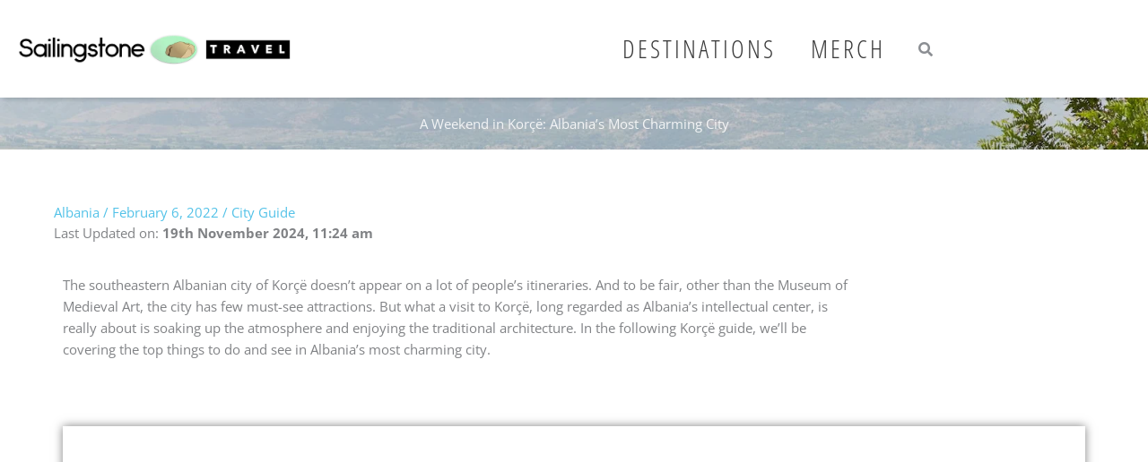

--- FILE ---
content_type: text/html; charset=UTF-8
request_url: https://sailingstonetravel.com/korce-guide/
body_size: 32118
content:
<!DOCTYPE html><html lang="en-US"><head><script data-no-optimize="1">var litespeed_docref=sessionStorage.getItem("litespeed_docref");litespeed_docref&&(Object.defineProperty(document,"referrer",{get:function(){return litespeed_docref}}),sessionStorage.removeItem("litespeed_docref"));</script> <meta charset="UTF-8"><meta name="viewport" content="width=device-width, initial-scale=1"><link rel="profile" href="https://gmpg.org/xfn/11"><link rel="preload" href="https://sailingstonetravel.com/wp-content/astra-local-fonts/open-sans/memSYaGs126MiZpBA-UvWbX2vVnXBbObj2OVZyOOSr4dVJWUgsjZ0B4gaVI.woff2" as="font" type="font/woff2" crossorigin><link rel="preload" href="https://sailingstonetravel.com/wp-content/astra-local-fonts/open-sans-condensed/z7NFdQDnbTkabZAIOl9il_O6KJj73e7Ff0GmDuXMRw.woff2" as="font" type="font/woff2" crossorigin><meta name='robots' content='index, follow, max-image-preview:large, max-snippet:-1, max-video-preview:-1' /><title>A Weekend in Korçë: Albania&#039;s Most Charming City - Sailingstone Travel</title><meta name="description" content="In the following Korçë guide, we’ll be covering the top things to do and see in Albania’s most charming city." /><link rel="canonical" href="https://sailingstonetravel.com/korce-guide/" /><meta property="og:locale" content="en_US" /><meta property="og:type" content="article" /><meta property="og:title" content="A Weekend in Korçë: Albania&#039;s Most Charming City - Sailingstone Travel" /><meta property="og:description" content="In the following Korçë guide, we’ll be covering the top things to do and see in Albania’s most charming city." /><meta property="og:url" content="https://sailingstonetravel.com/korce-guide/" /><meta property="og:site_name" content="Sailingstone Travel" /><meta property="article:publisher" content="https://www.facebook.com/sailingstonetravel/" /><meta property="article:published_time" content="2022-02-06T08:36:00+00:00" /><meta property="article:modified_time" content="2024-11-19T16:24:48+00:00" /><meta property="og:image" content="https://sailingstonetravel.b-cdn.net/wp-content/uploads/2021/07/Korçë-Guide-71-copy.jpg" /><meta property="og:image:width" content="1650" /><meta property="og:image:height" content="1100" /><meta property="og:image:type" content="image/jpeg" /><meta name="author" content="Sailingstone Travel" /><meta name="twitter:card" content="summary_large_image" /><meta name="twitter:label1" content="Written by" /><meta name="twitter:data1" content="Sailingstone Travel" /><meta name="twitter:label2" content="Est. reading time" /><meta name="twitter:data2" content="18 minutes" /> <script type="application/ld+json" class="yoast-schema-graph">{"@context":"https://schema.org","@graph":[{"@type":"Article","@id":"https://sailingstonetravel.com/korce-guide/#article","isPartOf":{"@id":"https://sailingstonetravel.com/korce-guide/"},"author":{"name":"Sailingstone Travel","@id":"https://sailingstonetravel.com/#/schema/person/2270a794cd2a7de97d074a9a9ca44ba2"},"headline":"A Weekend in Korçë: Albania&#8217;s Most Charming City","datePublished":"2022-02-06T08:36:00+00:00","dateModified":"2024-11-19T16:24:48+00:00","mainEntityOfPage":{"@id":"https://sailingstonetravel.com/korce-guide/"},"wordCount":1935,"commentCount":0,"publisher":{"@id":"https://sailingstonetravel.com/#organization"},"image":{"@id":"https://sailingstonetravel.com/korce-guide/#primaryimage"},"thumbnailUrl":"https://sailingstonetravel.b-cdn.net/wp-content/uploads/2021/07/Korçë-Guide-71-copy.jpg","keywords":["City Guide"],"articleSection":["Albania"],"inLanguage":"en-US","potentialAction":[{"@type":"CommentAction","name":"Comment","target":["https://sailingstonetravel.com/korce-guide/#respond"]}]},{"@type":"WebPage","@id":"https://sailingstonetravel.com/korce-guide/","url":"https://sailingstonetravel.com/korce-guide/","name":"A Weekend in Korçë: Albania's Most Charming City - Sailingstone Travel","isPartOf":{"@id":"https://sailingstonetravel.com/#website"},"primaryImageOfPage":{"@id":"https://sailingstonetravel.com/korce-guide/#primaryimage"},"image":{"@id":"https://sailingstonetravel.com/korce-guide/#primaryimage"},"thumbnailUrl":"https://sailingstonetravel.b-cdn.net/wp-content/uploads/2021/07/Korçë-Guide-71-copy.jpg","datePublished":"2022-02-06T08:36:00+00:00","dateModified":"2024-11-19T16:24:48+00:00","description":"In the following Korçë guide, we’ll be covering the top things to do and see in Albania’s most charming city.","breadcrumb":{"@id":"https://sailingstonetravel.com/korce-guide/#breadcrumb"},"inLanguage":"en-US","potentialAction":[{"@type":"ReadAction","target":["https://sailingstonetravel.com/korce-guide/"]}]},{"@type":"ImageObject","inLanguage":"en-US","@id":"https://sailingstonetravel.com/korce-guide/#primaryimage","url":"https://sailingstonetravel.b-cdn.net/wp-content/uploads/2021/07/Korçë-Guide-71-copy.jpg","contentUrl":"https://sailingstonetravel.b-cdn.net/wp-content/uploads/2021/07/Korçë-Guide-71-copy.jpg","width":1650,"height":1100,"caption":"Korçë Guide"},{"@type":"BreadcrumbList","@id":"https://sailingstonetravel.com/korce-guide/#breadcrumb","itemListElement":[{"@type":"ListItem","position":1,"name":"Home","item":"https://sailingstonetravel.com/"},{"@type":"ListItem","position":2,"name":"A Weekend in Korçë: Albania&#8217;s Most Charming City"}]},{"@type":"WebSite","@id":"https://sailingstonetravel.com/#website","url":"https://sailingstonetravel.com/","name":"Sailingstone Travel","description":"An online travel magazine with a focus on culture, history and outdoor adventures.","publisher":{"@id":"https://sailingstonetravel.com/#organization"},"potentialAction":[{"@type":"SearchAction","target":{"@type":"EntryPoint","urlTemplate":"https://sailingstonetravel.com/?s={search_term_string}"},"query-input":{"@type":"PropertyValueSpecification","valueRequired":true,"valueName":"search_term_string"}}],"inLanguage":"en-US"},{"@type":"Organization","@id":"https://sailingstonetravel.com/#organization","name":"Sailingstone Travel","url":"https://sailingstonetravel.com/","logo":{"@type":"ImageObject","inLanguage":"en-US","@id":"https://sailingstonetravel.com/#/schema/logo/image/","url":"https://sailingstonetravel.b-cdn.net/wp-content/uploads/2017/12/cropped-Sailingstone-Travel-Long-2-Clear.png","contentUrl":"https://sailingstonetravel.b-cdn.net/wp-content/uploads/2017/12/cropped-Sailingstone-Travel-Long-2-Clear.png","width":2313,"height":350,"caption":"Sailingstone Travel"},"image":{"@id":"https://sailingstonetravel.com/#/schema/logo/image/"},"sameAs":["https://www.facebook.com/sailingstonetravel/","https://www.instagram.com/sailingstonetravel/","https://www.pinterest.com/sailingstonetravel/"]},{"@type":"Person","@id":"https://sailingstonetravel.com/#/schema/person/2270a794cd2a7de97d074a9a9ca44ba2","name":"Sailingstone Travel","image":{"@type":"ImageObject","inLanguage":"en-US","@id":"https://sailingstonetravel.com/#/schema/person/image/","url":"https://secure.gravatar.com/avatar/15cc39eb36bca02c1ffb12370546e3ebcd787ff324372eb1a27fc28307bed979?s=96&d=mm&r=g","contentUrl":"https://secure.gravatar.com/avatar/15cc39eb36bca02c1ffb12370546e3ebcd787ff324372eb1a27fc28307bed979?s=96&d=mm&r=g","caption":"Sailingstone Travel"},"sameAs":["http://murakamipilgrimage.com"],"url":"https://sailingstonetravel.com/author/ken-lawrence/"}]}</script> <link rel='dns-prefetch' href='//scripts.scriptwrapper.com' /><link rel='dns-prefetch' href='//stats.wp.com' /><link rel='dns-prefetch' href='//v0.wordpress.com' /><link rel='preconnect' href='//c0.wp.com' /><link rel='preconnect' href='https://sailingstonetravel.b-cdn.net' /><link rel="alternate" type="application/rss+xml" title="Sailingstone Travel &raquo; Feed" href="https://sailingstonetravel.com/feed/" /><link rel="alternate" type="application/rss+xml" title="Sailingstone Travel &raquo; Comments Feed" href="https://sailingstonetravel.com/comments/feed/" /><link rel="alternate" type="application/rss+xml" title="Sailingstone Travel &raquo; A Weekend in Korçë: Albania&#8217;s Most Charming City Comments Feed" href="https://sailingstonetravel.com/korce-guide/feed/" /><link rel="alternate" title="oEmbed (JSON)" type="application/json+oembed" href="https://sailingstonetravel.com/wp-json/oembed/1.0/embed?url=https%3A%2F%2Fsailingstonetravel.com%2Fkorce-guide%2F" /><link rel="alternate" title="oEmbed (XML)" type="text/xml+oembed" href="https://sailingstonetravel.com/wp-json/oembed/1.0/embed?url=https%3A%2F%2Fsailingstonetravel.com%2Fkorce-guide%2F&#038;format=xml" /><link data-optimized="2" rel="stylesheet" href="https://sailingstonetravel.b-cdn.net/wp-content/litespeed/css/dba80c78db66c8a28eecb213809608cc.css?ver=e0d2e" /> <script type="litespeed/javascript" data-src="https://c0.wp.com/c/6.9/wp-includes/js/jquery/jquery.min.js" id="jquery-core-js"></script> <script async="async" fetchpriority="high" data-noptimize="1" data-cfasync="false" src="https://scripts.scriptwrapper.com/tags/3521acc1-f895-45f5-8838-083254f847d0.js" id="mv-script-wrapper-js"></script> <link rel="https://api.w.org/" href="https://sailingstonetravel.com/wp-json/" /><link rel="alternate" title="JSON" type="application/json" href="https://sailingstonetravel.com/wp-json/wp/v2/posts/48059" /><link rel="EditURI" type="application/rsd+xml" title="RSD" href="https://sailingstonetravel.com/xmlrpc.php?rsd" /><meta name="generator" content="WordPress 6.9" /><link rel='shortlink' href='https://sailingstonetravel.com/?p=48059' /><link rel="pingback" href="https://sailingstonetravel.com/xmlrpc.php"><meta name="generator" content="Elementor 3.34.1; features: additional_custom_breakpoints; settings: css_print_method-internal, google_font-enabled, font_display-auto"><link rel="icon" href="https://sailingstonetravel.b-cdn.net/wp-content/uploads/2017/06/cropped-flavicon-2-32x32.png" sizes="32x32" /><link rel="icon" href="https://sailingstonetravel.b-cdn.net/wp-content/uploads/2017/06/cropped-flavicon-2-192x192.png" sizes="192x192" /><link rel="apple-touch-icon" href="https://sailingstonetravel.b-cdn.net/wp-content/uploads/2017/06/cropped-flavicon-2-180x180.png" /><meta name="msapplication-TileImage" content="https://sailingstonetravel.b-cdn.net/wp-content/uploads/2017/06/cropped-flavicon-2-270x270.png" /></head><body itemtype='https://schema.org/Blog' itemscope='itemscope' class="wp-singular post-template-default single single-post postid-48059 single-format-standard wp-custom-logo wp-embed-responsive wp-theme-astra ast-desktop ast-plain-container ast-no-sidebar astra-4.12.1 ast-header-custom-item-inside ast-blog-single-style-1 ast-single-post ast-inherit-site-logo-transparent ast-advanced-headers ast-full-width-layout ast-sticky-header-shrink ast-inherit-site-logo-sticky ast-normal-title-enabled elementor-default elementor-kit-22505 elementor-page elementor-page-48059 astra-addon-4.12.0 grow-content-body"><a
class="skip-link screen-reader-text"
href="#content">
Skip to content</a><div
class="hfeed site" id="page"><header class="ast-custom-header" itemscope="itemscope" itemtype="https://schema.org/WPHeader"><div class="astra-advanced-hook-4738 "><div data-elementor-type="wp-post" data-elementor-id="4738" class="elementor elementor-4738" data-elementor-post-type="astra-advanced-hook"><section class="elementor-section elementor-top-section elementor-element elementor-element-2ca0bdd elementor-section-content-middle elementor-section-height-min-height elementor-section-boxed elementor-section-height-default elementor-section-items-middle" data-id="2ca0bdd" data-element_type="section" data-settings="{&quot;background_background&quot;:&quot;classic&quot;,&quot;sticky&quot;:&quot;top&quot;,&quot;sticky_on&quot;:[&quot;desktop&quot;,&quot;tablet&quot;,&quot;mobile&quot;],&quot;sticky_offset&quot;:0,&quot;sticky_effects_offset&quot;:0,&quot;sticky_anchor_link_offset&quot;:0}"><div class="elementor-container elementor-column-gap-default"><div class="elementor-column elementor-col-33 elementor-top-column elementor-element elementor-element-2918aaf" data-id="2918aaf" data-element_type="column"><div class="elementor-widget-wrap elementor-element-populated"><div class="elementor-element elementor-element-c3322e9 elementor-widget elementor-widget-image" data-id="c3322e9" data-element_type="widget" data-widget_type="image.default"><div class="elementor-widget-container">
<a href="https://sailingstonetravel.com/">
<img data-lazyloaded="1" src="[data-uri]" fetchpriority="high" width="800" height="121" data-src="https://sailingstonetravel.b-cdn.net/wp-content/uploads/2017/12/Sailingstone-Travel-Long-2-retina-clear-copy-3.png.webp" class="attachment-large size-large wp-image-4525" alt="" data-srcset="https://sailingstonetravel.b-cdn.net/wp-content/uploads/2017/12/Sailingstone-Travel-Long-2-retina-clear-copy-3.png.webp 800w, https://sailingstonetravel.b-cdn.net/wp-content/uploads/2017/12/Sailingstone-Travel-Long-2-retina-clear-copy-3-300x45.png.webp 300w, https://sailingstonetravel.b-cdn.net/wp-content/uploads/2017/12/Sailingstone-Travel-Long-2-retina-clear-copy-3-768x116.png.webp 768w" data-sizes="(max-width: 800px) 100vw, 800px" />								</a></div></div></div></div><div class="elementor-column elementor-col-33 elementor-top-column elementor-element elementor-element-681beac" data-id="681beac" data-element_type="column"><div class="elementor-widget-wrap elementor-element-populated"><div class="elementor-element elementor-element-1ece3f3 elementor-nav-menu__align-end elementor-nav-menu--stretch elementor-nav-menu__text-align-center elementor-nav-menu--dropdown-tablet elementor-nav-menu--toggle elementor-nav-menu--burger elementor-widget elementor-widget-nav-menu" data-id="1ece3f3" data-element_type="widget" data-settings="{&quot;full_width&quot;:&quot;stretch&quot;,&quot;submenu_icon&quot;:{&quot;value&quot;:&quot;&lt;i class=\&quot;fas fa-chevron-down\&quot; aria-hidden=\&quot;true\&quot;&gt;&lt;\/i&gt;&quot;,&quot;library&quot;:&quot;fa-solid&quot;},&quot;layout&quot;:&quot;horizontal&quot;,&quot;toggle&quot;:&quot;burger&quot;}" data-widget_type="nav-menu.default"><div class="elementor-widget-container"><nav aria-label="Menu" class="elementor-nav-menu--main elementor-nav-menu__container elementor-nav-menu--layout-horizontal e--pointer-underline e--animation-grow"><ul id="menu-1-1ece3f3" class="elementor-nav-menu"><li class="menu-item menu-item-type-custom menu-item-object-custom menu-item-has-children menu-item-616"><a aria-expanded="false" href="#" class="elementor-item elementor-item-anchor menu-link">Destinations</a><ul class="sub-menu elementor-nav-menu--dropdown"><li class="menu-item menu-item-type-custom menu-item-object-custom menu-item-has-children menu-item-23056"><a aria-expanded="false" href="#" class="elementor-sub-item elementor-item-anchor menu-link">Africa</a><ul class="sub-menu elementor-nav-menu--dropdown"><li class="menu-item menu-item-type-custom menu-item-object-custom menu-item-23057"><a href="https://sailingstonetravel.com/egypt/" class="elementor-sub-item menu-link">Egypt</a></li></ul></li><li class="menu-item menu-item-type-custom menu-item-object-custom menu-item-has-children menu-item-18744"><a aria-expanded="false" href="#" class="elementor-sub-item elementor-item-anchor menu-link">Asia</a><ul class="sub-menu elementor-nav-menu--dropdown"><li class="menu-item menu-item-type-custom menu-item-object-custom menu-item-11219"><a href="https://sailingstonetravel.com/cambodia/" class="elementor-sub-item menu-link">Cambodia</a></li><li class="menu-item menu-item-type-custom menu-item-object-custom menu-item-5822"><a href="https://sailingstonetravel.com/china/" class="elementor-sub-item menu-link">China</a></li><li class="menu-item menu-item-type-custom menu-item-object-custom menu-item-120534"><a href="https://sailingstonetravel.com/india/" class="elementor-sub-item menu-link">India</a></li><li class="menu-item menu-item-type-custom menu-item-object-custom menu-item-4517"><a href="https://sailingstonetravel.com/indonesia/" class="elementor-sub-item menu-link">Indonesia</a></li><li class="menu-item menu-item-type-custom menu-item-object-custom menu-item-4518"><a href="https://sailingstonetravel.com/laos/" class="elementor-sub-item menu-link">Laos</a></li><li class="menu-item menu-item-type-custom menu-item-object-custom menu-item-13277"><a href="https://sailingstonetravel.com/malaysia/" class="elementor-sub-item menu-link">Malaysia</a></li><li class="menu-item menu-item-type-custom menu-item-object-custom menu-item-4519"><a href="https://sailingstonetravel.com/myanmar/" class="elementor-sub-item menu-link">Myanmar</a></li><li class="menu-item menu-item-type-custom menu-item-object-custom menu-item-4520"><a href="https://sailingstonetravel.com/thailand/" class="elementor-sub-item menu-link">Thailand</a></li><li class="menu-item menu-item-type-custom menu-item-object-custom menu-item-30848"><a href="https://sailingstonetravel.com/turkey/" class="elementor-sub-item menu-link">Turkey</a></li><li class="menu-item menu-item-type-custom menu-item-object-custom menu-item-8062"><a href="https://sailingstonetravel.com/vietnam/" class="elementor-sub-item menu-link">Vietnam</a></li></ul></li><li class="menu-item menu-item-type-custom menu-item-object-custom menu-item-has-children menu-item-20660"><a aria-expanded="false" href="#" class="elementor-sub-item elementor-item-anchor menu-link">Europe</a><ul class="sub-menu elementor-nav-menu--dropdown"><li class="menu-item menu-item-type-custom menu-item-object-custom menu-item-55523"><a href="https://sailingstonetravel.com/albania" class="elementor-sub-item menu-link">Albania</a></li><li class="menu-item menu-item-type-custom menu-item-object-custom menu-item-20662"><a href="https://sailingstonetravel.com/armenia/" class="elementor-sub-item menu-link">Armenia</a></li><li class="menu-item menu-item-type-custom menu-item-object-custom menu-item-63579"><a href="https://sailingstonetravel.com/bosnia-and-herzegovina/" class="elementor-sub-item menu-link">Bosnia &#038; Herzegovina</a></li><li class="menu-item menu-item-type-custom menu-item-object-custom menu-item-20661"><a href="https://sailingstonetravel.com/georgia/" class="elementor-sub-item menu-link">Georgia</a></li><li class="menu-item menu-item-type-custom menu-item-object-custom menu-item-61222"><a href="https://sailingstonetravel.com/kosovo/" class="elementor-sub-item menu-link">Kosovo</a></li><li class="menu-item menu-item-type-custom menu-item-object-custom menu-item-62573"><a href="https://sailingstonetravel.com/montenegro" class="elementor-sub-item menu-link">Montenegro</a></li><li class="menu-item menu-item-type-custom menu-item-object-custom menu-item-59077"><a href="https://sailingstonetravel.com/northmacedonia" class="elementor-sub-item menu-link">North Macedonia</a></li><li class="menu-item menu-item-type-custom menu-item-object-custom menu-item-65115"><a href="https://sailingstonetravel.com/serbia/" class="elementor-sub-item menu-link">Serbia</a></li></ul></li><li class="menu-item menu-item-type-custom menu-item-object-custom menu-item-has-children menu-item-18745"><a aria-expanded="false" href="#" class="elementor-sub-item elementor-item-anchor menu-link">North America</a><ul class="sub-menu elementor-nav-menu--dropdown"><li class="menu-item menu-item-type-custom menu-item-object-custom menu-item-109027"><a href="https://sailingstonetravel.com/belize/" class="elementor-sub-item menu-link">Belize</a></li><li class="menu-item menu-item-type-custom menu-item-object-custom menu-item-114787"><a href="https://sailingstonetravel.com/canada/" class="elementor-sub-item menu-link">Canada</a></li><li class="menu-item menu-item-type-custom menu-item-object-custom menu-item-114780"><a href="https://sailingstonetravel.com/el-salvador/" class="elementor-sub-item menu-link">El Salvador</a></li><li class="menu-item menu-item-type-custom menu-item-object-custom menu-item-110492"><a href="https://sailingstonetravel.com/guatemala/" class="elementor-sub-item menu-link">Guatemala</a></li><li class="menu-item menu-item-type-custom menu-item-object-custom menu-item-114781"><a href="https://sailingstonetravel.com/honduras/" class="elementor-sub-item menu-link">Honduras</a></li><li class="menu-item menu-item-type-custom menu-item-object-custom menu-item-6750"><a href="https://sailingstonetravel.com/mexico/" class="elementor-sub-item menu-link">Mexico</a></li><li class="menu-item menu-item-type-custom menu-item-object-custom menu-item-18743"><a href="https://sailingstonetravel.com/usa/" class="elementor-sub-item menu-link">USA</a></li></ul></li></ul></li><li class="menu-item menu-item-type-custom menu-item-object-custom menu-item-41618"><a target="_blank" rel="nofollow" href="https://www.redbubble.com/people/sailingstone/shop?artistUserName=sailingstone&#038;asc=u&#038;iaCode=all-departments&#038;sortOrder=top%20selling" class="elementor-item menu-link">Merch</a></li></ul></nav><div class="elementor-menu-toggle" role="button" tabindex="0" aria-label="Menu Toggle" aria-expanded="false">
<i aria-hidden="true" role="presentation" class="elementor-menu-toggle__icon--open eicon-menu-bar"></i><i aria-hidden="true" role="presentation" class="elementor-menu-toggle__icon--close eicon-close"></i></div><nav class="elementor-nav-menu--dropdown elementor-nav-menu__container" aria-hidden="true"><ul id="menu-2-1ece3f3" class="elementor-nav-menu"><li class="menu-item menu-item-type-custom menu-item-object-custom menu-item-has-children menu-item-616"><a aria-expanded="false" href="#" class="elementor-item elementor-item-anchor menu-link" tabindex="-1">Destinations</a><ul class="sub-menu elementor-nav-menu--dropdown"><li class="menu-item menu-item-type-custom menu-item-object-custom menu-item-has-children menu-item-23056"><a aria-expanded="false" href="#" class="elementor-sub-item elementor-item-anchor menu-link" tabindex="-1">Africa</a><ul class="sub-menu elementor-nav-menu--dropdown"><li class="menu-item menu-item-type-custom menu-item-object-custom menu-item-23057"><a href="https://sailingstonetravel.com/egypt/" class="elementor-sub-item menu-link" tabindex="-1">Egypt</a></li></ul></li><li class="menu-item menu-item-type-custom menu-item-object-custom menu-item-has-children menu-item-18744"><a aria-expanded="false" href="#" class="elementor-sub-item elementor-item-anchor menu-link" tabindex="-1">Asia</a><ul class="sub-menu elementor-nav-menu--dropdown"><li class="menu-item menu-item-type-custom menu-item-object-custom menu-item-11219"><a href="https://sailingstonetravel.com/cambodia/" class="elementor-sub-item menu-link" tabindex="-1">Cambodia</a></li><li class="menu-item menu-item-type-custom menu-item-object-custom menu-item-5822"><a href="https://sailingstonetravel.com/china/" class="elementor-sub-item menu-link" tabindex="-1">China</a></li><li class="menu-item menu-item-type-custom menu-item-object-custom menu-item-120534"><a href="https://sailingstonetravel.com/india/" class="elementor-sub-item menu-link" tabindex="-1">India</a></li><li class="menu-item menu-item-type-custom menu-item-object-custom menu-item-4517"><a href="https://sailingstonetravel.com/indonesia/" class="elementor-sub-item menu-link" tabindex="-1">Indonesia</a></li><li class="menu-item menu-item-type-custom menu-item-object-custom menu-item-4518"><a href="https://sailingstonetravel.com/laos/" class="elementor-sub-item menu-link" tabindex="-1">Laos</a></li><li class="menu-item menu-item-type-custom menu-item-object-custom menu-item-13277"><a href="https://sailingstonetravel.com/malaysia/" class="elementor-sub-item menu-link" tabindex="-1">Malaysia</a></li><li class="menu-item menu-item-type-custom menu-item-object-custom menu-item-4519"><a href="https://sailingstonetravel.com/myanmar/" class="elementor-sub-item menu-link" tabindex="-1">Myanmar</a></li><li class="menu-item menu-item-type-custom menu-item-object-custom menu-item-4520"><a href="https://sailingstonetravel.com/thailand/" class="elementor-sub-item menu-link" tabindex="-1">Thailand</a></li><li class="menu-item menu-item-type-custom menu-item-object-custom menu-item-30848"><a href="https://sailingstonetravel.com/turkey/" class="elementor-sub-item menu-link" tabindex="-1">Turkey</a></li><li class="menu-item menu-item-type-custom menu-item-object-custom menu-item-8062"><a href="https://sailingstonetravel.com/vietnam/" class="elementor-sub-item menu-link" tabindex="-1">Vietnam</a></li></ul></li><li class="menu-item menu-item-type-custom menu-item-object-custom menu-item-has-children menu-item-20660"><a aria-expanded="false" href="#" class="elementor-sub-item elementor-item-anchor menu-link" tabindex="-1">Europe</a><ul class="sub-menu elementor-nav-menu--dropdown"><li class="menu-item menu-item-type-custom menu-item-object-custom menu-item-55523"><a href="https://sailingstonetravel.com/albania" class="elementor-sub-item menu-link" tabindex="-1">Albania</a></li><li class="menu-item menu-item-type-custom menu-item-object-custom menu-item-20662"><a href="https://sailingstonetravel.com/armenia/" class="elementor-sub-item menu-link" tabindex="-1">Armenia</a></li><li class="menu-item menu-item-type-custom menu-item-object-custom menu-item-63579"><a href="https://sailingstonetravel.com/bosnia-and-herzegovina/" class="elementor-sub-item menu-link" tabindex="-1">Bosnia &#038; Herzegovina</a></li><li class="menu-item menu-item-type-custom menu-item-object-custom menu-item-20661"><a href="https://sailingstonetravel.com/georgia/" class="elementor-sub-item menu-link" tabindex="-1">Georgia</a></li><li class="menu-item menu-item-type-custom menu-item-object-custom menu-item-61222"><a href="https://sailingstonetravel.com/kosovo/" class="elementor-sub-item menu-link" tabindex="-1">Kosovo</a></li><li class="menu-item menu-item-type-custom menu-item-object-custom menu-item-62573"><a href="https://sailingstonetravel.com/montenegro" class="elementor-sub-item menu-link" tabindex="-1">Montenegro</a></li><li class="menu-item menu-item-type-custom menu-item-object-custom menu-item-59077"><a href="https://sailingstonetravel.com/northmacedonia" class="elementor-sub-item menu-link" tabindex="-1">North Macedonia</a></li><li class="menu-item menu-item-type-custom menu-item-object-custom menu-item-65115"><a href="https://sailingstonetravel.com/serbia/" class="elementor-sub-item menu-link" tabindex="-1">Serbia</a></li></ul></li><li class="menu-item menu-item-type-custom menu-item-object-custom menu-item-has-children menu-item-18745"><a aria-expanded="false" href="#" class="elementor-sub-item elementor-item-anchor menu-link" tabindex="-1">North America</a><ul class="sub-menu elementor-nav-menu--dropdown"><li class="menu-item menu-item-type-custom menu-item-object-custom menu-item-109027"><a href="https://sailingstonetravel.com/belize/" class="elementor-sub-item menu-link" tabindex="-1">Belize</a></li><li class="menu-item menu-item-type-custom menu-item-object-custom menu-item-114787"><a href="https://sailingstonetravel.com/canada/" class="elementor-sub-item menu-link" tabindex="-1">Canada</a></li><li class="menu-item menu-item-type-custom menu-item-object-custom menu-item-114780"><a href="https://sailingstonetravel.com/el-salvador/" class="elementor-sub-item menu-link" tabindex="-1">El Salvador</a></li><li class="menu-item menu-item-type-custom menu-item-object-custom menu-item-110492"><a href="https://sailingstonetravel.com/guatemala/" class="elementor-sub-item menu-link" tabindex="-1">Guatemala</a></li><li class="menu-item menu-item-type-custom menu-item-object-custom menu-item-114781"><a href="https://sailingstonetravel.com/honduras/" class="elementor-sub-item menu-link" tabindex="-1">Honduras</a></li><li class="menu-item menu-item-type-custom menu-item-object-custom menu-item-6750"><a href="https://sailingstonetravel.com/mexico/" class="elementor-sub-item menu-link" tabindex="-1">Mexico</a></li><li class="menu-item menu-item-type-custom menu-item-object-custom menu-item-18743"><a href="https://sailingstonetravel.com/usa/" class="elementor-sub-item menu-link" tabindex="-1">USA</a></li></ul></li></ul></li><li class="menu-item menu-item-type-custom menu-item-object-custom menu-item-41618"><a target="_blank" rel="nofollow" href="https://www.redbubble.com/people/sailingstone/shop?artistUserName=sailingstone&#038;asc=u&#038;iaCode=all-departments&#038;sortOrder=top%20selling" class="elementor-item menu-link" tabindex="-1">Merch</a></li></ul></nav></div></div></div></div><div class="elementor-column elementor-col-33 elementor-top-column elementor-element elementor-element-a86cad7" data-id="a86cad7" data-element_type="column"><div class="elementor-widget-wrap elementor-element-populated"><div class="elementor-element elementor-element-29f8e9a elementor-search-form--skin-minimal elementor-widget elementor-widget-search-form" data-id="29f8e9a" data-element_type="widget" data-settings="{&quot;skin&quot;:&quot;minimal&quot;}" data-widget_type="search-form.default"><div class="elementor-widget-container">
<search role="search"><form class="elementor-search-form" action="https://sailingstonetravel.com" method="get"><div class="elementor-search-form__container">
<label class="elementor-screen-only" for="elementor-search-form-29f8e9a">Search</label><div class="elementor-search-form__icon">
<i aria-hidden="true" class="fas fa-search"></i>							<span class="elementor-screen-only">Search</span></div>
<input id="elementor-search-form-29f8e9a" placeholder="" class="elementor-search-form__input" type="search" name="s" value=""></div></form>
</search></div></div></div></div></div></section></div></div></header><div class="ast-title-bar-wrap  ast-advanced-headers-parallax ast-full-advanced-header ast-advanced-headers-vertical-center" data-parallax-speed="2" data-parallax-device="both" aria-label=""><div class="ast-inside-advanced-header-content"><div class="ast-advanced-headers-layout ast-advanced-headers-layout-2" ><div class="ast-container ast-title-bar-align-center"><div class="ast-advanced-headers-wrap"><h1 class="ast-advanced-headers-title">
A Weekend in Korçë: Albania&#8217;s Most Charming City</h1></div></div></div></div></div><div id="content" class="site-content"><div class="ast-container"><div id="primary" class="content-area primary"><main id="main" class="site-main"><article
class="post-48059 post type-post status-publish format-standard has-post-thumbnail hentry category-albania tag-city-guide grow-content-main ast-article-single" id="post-48059" itemtype="https://schema.org/CreativeWork" itemscope="itemscope"><div class="ast-post-format- single-layout-1 ast-no-date-box"><header class="entry-header ast-no-thumbnail ast-no-title ast-header-without-markup"><div class="entry-meta"><span class="ast-terms-link"><a href="https://sailingstonetravel.com/category/albania/" class="">Albania</a></span> / <span class="posted-on"><span class="published" itemprop="datePublished"> February 6, 2022 </span></span> / <span class="ast-terms-link"><a href="https://sailingstonetravel.com/tag/city-guide/" class="">City Guide</a></span></div></header><div class="entry-content clear"
itemprop="text"	><p class="last-updt-div"><span class="last-updt-txt">Last Updated on: </span><strong class="last-updt-date">19th November 2024, 11:24 am </strong></p><div data-elementor-type="wp-post" data-elementor-id="48059" class="elementor elementor-48059" data-elementor-post-type="post"><section class="elementor-section elementor-top-section elementor-element elementor-element-c13a0b7 elementor-section-boxed elementor-section-height-default elementor-section-height-default" data-id="c13a0b7" data-element_type="section"><div class="elementor-container elementor-column-gap-default"><div class="elementor-column elementor-col-100 elementor-top-column elementor-element elementor-element-150cd3a" data-id="150cd3a" data-element_type="column"><div class="elementor-widget-wrap elementor-element-populated"><div class="elementor-element elementor-element-a029fae elementor-drop-cap-yes elementor-drop-cap-view-default elementor-widget elementor-widget-text-editor" data-id="a029fae" data-element_type="widget" data-settings="{&quot;drop_cap&quot;:&quot;yes&quot;}" data-widget_type="text-editor.default"><div class="elementor-widget-container"><p>The southeastern Albanian city of&nbsp;Korçë doesn&#8217;t appear on a lot of people&#8217;s itineraries.&nbsp;And to be fair, other than the&nbsp;Museum of Medieval Art,&nbsp;the city has few must-see attractions. But what a visit to Korçë, long regarded as Albania&#8217;s intellectual center, is really about is soaking up the atmosphere and enjoying the traditional architecture. In the following&nbsp;Korçë guide, we&#8217;ll be covering the top things to do and see in Albania&#8217;s most charming city.</p></div></div></div></div></div></section><section class="elementor-section elementor-top-section elementor-element elementor-element-83f7beb elementor-section-boxed elementor-section-height-default elementor-section-height-default" data-id="83f7beb" data-element_type="section"><div class="elementor-container elementor-column-gap-default"><div class="elementor-column elementor-col-100 elementor-top-column elementor-element elementor-element-edd7d94" data-id="edd7d94" data-element_type="column"><div class="elementor-widget-wrap elementor-element-populated"><div class="elementor-element elementor-element-8ce747c elementor-widget elementor-widget-spacer" data-id="8ce747c" data-element_type="widget" data-widget_type="spacer.default"><div class="elementor-widget-container"><div class="elementor-spacer"><div class="elementor-spacer-inner"></div></div></div></div></div></div></div></section><section class="elementor-section elementor-top-section elementor-element elementor-element-2301672 elementor-section-boxed elementor-section-height-default elementor-section-height-default" data-id="2301672" data-element_type="section"><div class="elementor-container elementor-column-gap-default"><div class="elementor-column elementor-col-100 elementor-top-column elementor-element elementor-element-cca2ca0" data-id="cca2ca0" data-element_type="column"><div class="elementor-widget-wrap elementor-element-populated"><div class="elementor-element elementor-element-27e9a39 elementor-widget elementor-widget-html" data-id="27e9a39" data-element_type="widget" data-widget_type="html.default"><div class="elementor-widget-container">
<iframe data-lazyloaded="1" src="about:blank" data-litespeed-src="https://www.google.com/maps/d/u/0/embed?mid=1ptGBAmUY3sMqgKMGuBbXh__G5qQavJB3" width="640" height="480"></iframe></div></div></div></div></div></section><section class="elementor-section elementor-top-section elementor-element elementor-element-ff13d89 elementor-section-boxed elementor-section-height-default elementor-section-height-default" data-id="ff13d89" data-element_type="section"><div class="elementor-container elementor-column-gap-default"><div class="elementor-column elementor-col-100 elementor-top-column elementor-element elementor-element-4dbda22" data-id="4dbda22" data-element_type="column"><div class="elementor-widget-wrap elementor-element-populated"><div class="elementor-element elementor-element-80f7ae6 elementor-widget elementor-widget-spacer" data-id="80f7ae6" data-element_type="widget" data-widget_type="spacer.default"><div class="elementor-widget-container"><div class="elementor-spacer"><div class="elementor-spacer-inner"></div></div></div></div></div></div></div></section><section class="elementor-section elementor-top-section elementor-element elementor-element-eada0c4 elementor-section-boxed elementor-section-height-default elementor-section-height-default" data-id="eada0c4" data-element_type="section"><div class="elementor-container elementor-column-gap-default"><div class="elementor-column elementor-col-100 elementor-top-column elementor-element elementor-element-5deffc6" data-id="5deffc6" data-element_type="column"><div class="elementor-widget-wrap elementor-element-populated"><div class="elementor-element elementor-element-f7f1b28 elementor-widget elementor-widget-heading" data-id="f7f1b28" data-element_type="widget" data-widget_type="heading.default"><div class="elementor-widget-container"><h2 class="elementor-heading-title elementor-size-default">The Resurrection Cathedral</h2></div></div><div class="elementor-element elementor-element-d1a0e8f elementor-widget-divider--view-line elementor-widget elementor-widget-divider" data-id="d1a0e8f" data-element_type="widget" data-widget_type="divider.default"><div class="elementor-widget-container"><div class="elementor-divider">
<span class="elementor-divider-separator">
</span></div></div></div></div></div></div></section><section class="elementor-section elementor-top-section elementor-element elementor-element-589024f elementor-section-boxed elementor-section-height-default elementor-section-height-default" data-id="589024f" data-element_type="section"><div class="elementor-container elementor-column-gap-default"><div class="elementor-column elementor-col-100 elementor-top-column elementor-element elementor-element-4954738" data-id="4954738" data-element_type="column"><div class="elementor-widget-wrap elementor-element-populated"><div class="elementor-element elementor-element-0098642 elementor-drop-cap-yes elementor-drop-cap-view-default elementor-widget elementor-widget-text-editor" data-id="0098642" data-element_type="widget" data-settings="{&quot;drop_cap&quot;:&quot;yes&quot;}" data-widget_type="text-editor.default"><div class="elementor-widget-container"><p>While Korçë may be centuries old, its most iconic landmark is also one of its newest &#8211; though most would never guess it at first glance.</p><p>The Resurrection Cathedral, known locally as Ngjallja e Krishtit, is an Orthodox cathedral completed as recently as 1995, a project which was largely funded by Greece. </p></div></div></div></div></div></section><section class="elementor-section elementor-top-section elementor-element elementor-element-75e86e7 elementor-section-full_width elementor-section-stretched elementor-section-height-default elementor-section-height-default" data-id="75e86e7" data-element_type="section" data-settings="{&quot;stretch_section&quot;:&quot;section-stretched&quot;}"><div class="elementor-container elementor-column-gap-no"><div class="elementor-column elementor-col-100 elementor-top-column elementor-element elementor-element-56af644" data-id="56af644" data-element_type="column"><div class="elementor-widget-wrap elementor-element-populated"><div class="elementor-element elementor-element-5bc05cf elementor-widget elementor-widget-image" data-id="5bc05cf" data-element_type="widget" data-widget_type="image.default"><div class="elementor-widget-container">
<img data-lazyloaded="1" src="[data-uri]" decoding="async" width="1700" height="1106" data-src="https://sailingstonetravel.b-cdn.net/wp-content/uploads/2021/07/Korçë-Guide-copy.jpg.webp" class="attachment-full size-full wp-image-48062" alt="Korçë Guide" data-srcset="https://sailingstonetravel.b-cdn.net/wp-content/uploads/2021/07/Korçë-Guide-copy.jpg.webp 1700w, https://sailingstonetravel.b-cdn.net/wp-content/uploads/2021/07/Korçë-Guide-copy-300x195.jpg.webp 300w, https://sailingstonetravel.b-cdn.net/wp-content/uploads/2021/07/Korçë-Guide-copy-1024x666.jpg.webp 1024w, https://sailingstonetravel.b-cdn.net/wp-content/uploads/2021/07/Korçë-Guide-copy-768x500.jpg.webp 768w, https://sailingstonetravel.b-cdn.net/wp-content/uploads/2021/07/Korçë-Guide-copy-1536x999.jpg.webp 1536w" data-sizes="(max-width: 1700px) 100vw, 1700px" /></div></div></div></div></div></section><section class="elementor-section elementor-top-section elementor-element elementor-element-be5f1c0 elementor-section-boxed elementor-section-height-default elementor-section-height-default" data-id="be5f1c0" data-element_type="section"><div class="elementor-container elementor-column-gap-default"><div class="elementor-column elementor-col-100 elementor-top-column elementor-element elementor-element-8ef74e4" data-id="8ef74e4" data-element_type="column"><div class="elementor-widget-wrap elementor-element-populated"><div class="elementor-element elementor-element-d1fcfdc elementor-widget elementor-widget-spacer" data-id="d1fcfdc" data-element_type="widget" data-widget_type="spacer.default"><div class="elementor-widget-container"><div class="elementor-spacer"><div class="elementor-spacer-inner"></div></div></div></div></div></div></div></section><section class="elementor-section elementor-top-section elementor-element elementor-element-acd620c elementor-section-boxed elementor-section-height-default elementor-section-height-default" data-id="acd620c" data-element_type="section"><div class="elementor-container elementor-column-gap-default"><div class="elementor-column elementor-col-100 elementor-top-column elementor-element elementor-element-b9b0890" data-id="b9b0890" data-element_type="column"><div class="elementor-widget-wrap elementor-element-populated"><div class="elementor-element elementor-element-e5c07de elementor-widget elementor-widget-text-editor" data-id="e5c07de" data-element_type="widget" data-widget_type="text-editor.default"><div class="elementor-widget-container"><p>Previously, an older Orthodox cathedral had existed at the same spot, but it was destroyed by the Communist government in 1968.</p><p>Flanked by two towers on either side, its central nave is topped with a brown dome that&#8217;s surrounded by multiple half domes at the lower levels. Visible from all over the city, it&#8217;s a beautiful addition to the Korçë skyline.</p><p>Its interior, meanwhile, is covered in vivid frescoes while the nave features an ornate wooden iconostasis.</p></div></div></div></div></div></section><section class="elementor-section elementor-top-section elementor-element elementor-element-08fd727 elementor-section-boxed elementor-section-height-default elementor-section-height-default" data-id="08fd727" data-element_type="section"><div class="elementor-container elementor-column-gap-default"><div class="elementor-column elementor-col-50 elementor-top-column elementor-element elementor-element-7216433" data-id="7216433" data-element_type="column"><div class="elementor-widget-wrap elementor-element-populated"><div class="elementor-element elementor-element-a6ea9db elementor-widget elementor-widget-image" data-id="a6ea9db" data-element_type="widget" data-widget_type="image.default"><div class="elementor-widget-container">
<img data-lazyloaded="1" src="[data-uri]" decoding="async" width="1000" height="667" data-src="https://sailingstonetravel.b-cdn.net/wp-content/uploads/2021/07/Korçë-Guide-22-copy.jpg.webp" class="attachment-large size-large wp-image-48068" alt="" data-srcset="https://sailingstonetravel.b-cdn.net/wp-content/uploads/2021/07/Korçë-Guide-22-copy.jpg.webp 1000w, https://sailingstonetravel.b-cdn.net/wp-content/uploads/2021/07/Korçë-Guide-22-copy-300x200.jpg.webp 300w, https://sailingstonetravel.b-cdn.net/wp-content/uploads/2021/07/Korçë-Guide-22-copy-768x512.jpg.webp 768w" data-sizes="(max-width: 1000px) 100vw, 1000px" /></div></div></div></div><div class="elementor-column elementor-col-50 elementor-top-column elementor-element elementor-element-cd1f3c3" data-id="cd1f3c3" data-element_type="column"><div class="elementor-widget-wrap elementor-element-populated"><div class="elementor-element elementor-element-7b6e3a2 elementor-widget elementor-widget-image" data-id="7b6e3a2" data-element_type="widget" data-widget_type="image.default"><div class="elementor-widget-container">
<img data-lazyloaded="1" src="[data-uri]" loading="lazy" decoding="async" width="1000" height="667" data-src="https://sailingstonetravel.b-cdn.net/wp-content/uploads/2021/07/Korçë-Guide-6-copy.jpg.webp" class="attachment-full size-full wp-image-48069" alt="" data-srcset="https://sailingstonetravel.b-cdn.net/wp-content/uploads/2021/07/Korçë-Guide-6-copy.jpg.webp 1000w, https://sailingstonetravel.b-cdn.net/wp-content/uploads/2021/07/Korçë-Guide-6-copy-300x200.jpg.webp 300w, https://sailingstonetravel.b-cdn.net/wp-content/uploads/2021/07/Korçë-Guide-6-copy-768x512.jpg.webp 768w" data-sizes="(max-width: 1000px) 100vw, 1000px" /></div></div></div></div></div></section><section class="elementor-section elementor-top-section elementor-element elementor-element-1fc5108 elementor-section-boxed elementor-section-height-default elementor-section-height-default" data-id="1fc5108" data-element_type="section"><div class="elementor-container elementor-column-gap-default"><div class="elementor-column elementor-col-100 elementor-top-column elementor-element elementor-element-c0bafe7" data-id="c0bafe7" data-element_type="column"><div class="elementor-widget-wrap elementor-element-populated"><div class="elementor-element elementor-element-0574a5b elementor-widget elementor-widget-image" data-id="0574a5b" data-element_type="widget" data-widget_type="image.default"><div class="elementor-widget-container">
<img data-lazyloaded="1" src="[data-uri]" loading="lazy" decoding="async" width="1250" height="813" data-src="https://sailingstonetravel.b-cdn.net/wp-content/uploads/2021/07/Korçë-Guide-61-copy.jpg.webp" class="attachment-full size-full wp-image-48063" alt="Korçë Guide" data-srcset="https://sailingstonetravel.b-cdn.net/wp-content/uploads/2021/07/Korçë-Guide-61-copy.jpg.webp 1250w, https://sailingstonetravel.b-cdn.net/wp-content/uploads/2021/07/Korçë-Guide-61-copy-300x195.jpg 300w, https://sailingstonetravel.b-cdn.net/wp-content/uploads/2021/07/Korçë-Guide-61-copy-1024x666.jpg.webp 1024w, https://sailingstonetravel.b-cdn.net/wp-content/uploads/2021/07/Korçë-Guide-61-copy-768x500.jpg.webp 768w" data-sizes="(max-width: 1250px) 100vw, 1250px" /></div></div></div></div></div></section><section class="elementor-section elementor-top-section elementor-element elementor-element-b21685f elementor-section-boxed elementor-section-height-default elementor-section-height-default" data-id="b21685f" data-element_type="section"><div class="elementor-container elementor-column-gap-default"><div class="elementor-column elementor-col-100 elementor-top-column elementor-element elementor-element-0ddeec8" data-id="0ddeec8" data-element_type="column"><div class="elementor-widget-wrap elementor-element-populated"><div class="elementor-element elementor-element-0462e77 elementor-widget elementor-widget-spacer" data-id="0462e77" data-element_type="widget" data-widget_type="spacer.default"><div class="elementor-widget-container"><div class="elementor-spacer"><div class="elementor-spacer-inner"></div></div></div></div></div></div></div></section><section class="elementor-section elementor-top-section elementor-element elementor-element-f0e6d6b elementor-section-boxed elementor-section-height-default elementor-section-height-default" data-id="f0e6d6b" data-element_type="section"><div class="elementor-container elementor-column-gap-default"><div class="elementor-column elementor-col-100 elementor-top-column elementor-element elementor-element-ccbde6d" data-id="ccbde6d" data-element_type="column"><div class="elementor-widget-wrap elementor-element-populated"><div class="elementor-element elementor-element-2b1ecd3 elementor-widget elementor-widget-heading" data-id="2b1ecd3" data-element_type="widget" data-widget_type="heading.default"><div class="elementor-widget-container"><h2 class="elementor-heading-title elementor-size-default">Mirahori Mosque &amp; The Old Bazaar</h2></div></div><div class="elementor-element elementor-element-f0d7e5d elementor-widget-divider--view-line elementor-widget elementor-widget-divider" data-id="f0d7e5d" data-element_type="widget" data-widget_type="divider.default"><div class="elementor-widget-container"><div class="elementor-divider">
<span class="elementor-divider-separator">
</span></div></div></div></div></div></div></section><section class="elementor-section elementor-top-section elementor-element elementor-element-81d92a3 elementor-section-boxed elementor-section-height-default elementor-section-height-default" data-id="81d92a3" data-element_type="section"><div class="elementor-container elementor-column-gap-default"><div class="elementor-column elementor-col-100 elementor-top-column elementor-element elementor-element-4cb8c11" data-id="4cb8c11" data-element_type="column"><div class="elementor-widget-wrap elementor-element-populated"><div class="elementor-element elementor-element-b24704f elementor-drop-cap-yes elementor-drop-cap-view-default elementor-widget elementor-widget-text-editor" data-id="b24704f" data-element_type="widget" data-settings="{&quot;drop_cap&quot;:&quot;yes&quot;}" data-widget_type="text-editor.default"><div class="elementor-widget-container"><p>The Mirahori Mosque is Korçë&#8217;s oldest structure and one that&#8217;s deeply tied with the history of the city itself. It was founded by Ilias Bey Mirahori, an Albanian who was involved in the <a href="https://sailingstonetravel.com/byzantine-istanbul/" target="_blank" rel="noopener">conquest of Constantinople</a>. </p><p>Later, when serving as a teacher to Sultan Bayezid II, he was rewarded several villages in the area around modern-day Korçë, the area in which he was born.</p></div></div></div></div></div></section><section class="elementor-section elementor-top-section elementor-element elementor-element-8d2778e elementor-section-boxed elementor-section-height-default elementor-section-height-default" data-id="8d2778e" data-element_type="section"><div class="elementor-container elementor-column-gap-default"><div class="elementor-column elementor-col-50 elementor-top-column elementor-element elementor-element-e517e99" data-id="e517e99" data-element_type="column"><div class="elementor-widget-wrap elementor-element-populated"><div class="elementor-element elementor-element-06984ed elementor-widget elementor-widget-image" data-id="06984ed" data-element_type="widget" data-widget_type="image.default"><div class="elementor-widget-container">
<img data-lazyloaded="1" src="[data-uri]" loading="lazy" decoding="async" width="1000" height="651" data-src="https://sailingstonetravel.b-cdn.net/wp-content/uploads/2021/07/Korçë-Guide-54-copy.jpg.webp" class="attachment-full size-full wp-image-48103" alt="Korçë Guide" data-srcset="https://sailingstonetravel.b-cdn.net/wp-content/uploads/2021/07/Korçë-Guide-54-copy.jpg.webp 1000w, https://sailingstonetravel.b-cdn.net/wp-content/uploads/2021/07/Korçë-Guide-54-copy-300x195.jpg.webp 300w, https://sailingstonetravel.b-cdn.net/wp-content/uploads/2021/07/Korçë-Guide-54-copy-768x500.jpg.webp 768w" data-sizes="(max-width: 1000px) 100vw, 1000px" /></div></div></div></div><div class="elementor-column elementor-col-50 elementor-top-column elementor-element elementor-element-cfe7ce5" data-id="cfe7ce5" data-element_type="column"><div class="elementor-widget-wrap elementor-element-populated"><div class="elementor-element elementor-element-b47e6cf elementor-widget elementor-widget-image" data-id="b47e6cf" data-element_type="widget" data-widget_type="image.default"><div class="elementor-widget-container">
<img data-lazyloaded="1" src="[data-uri]" loading="lazy" decoding="async" width="800" height="1191" data-src="https://sailingstonetravel.b-cdn.net/wp-content/uploads/2021/07/Korçë-Guide-60-copy.jpg.webp" class="attachment-full size-full wp-image-48104" alt="Korçë Guide" data-srcset="https://sailingstonetravel.b-cdn.net/wp-content/uploads/2021/07/Korçë-Guide-60-copy.jpg.webp 800w, https://sailingstonetravel.b-cdn.net/wp-content/uploads/2021/07/Korçë-Guide-60-copy-202x300.jpg.webp 202w, https://sailingstonetravel.b-cdn.net/wp-content/uploads/2021/07/Korçë-Guide-60-copy-688x1024.jpg.webp 688w, https://sailingstonetravel.b-cdn.net/wp-content/uploads/2021/07/Korçë-Guide-60-copy-768x1143.jpg.webp 768w" data-sizes="(max-width: 800px) 100vw, 800px" /></div></div></div></div></div></section><section class="elementor-section elementor-top-section elementor-element elementor-element-5fe6f1d elementor-section-boxed elementor-section-height-default elementor-section-height-default" data-id="5fe6f1d" data-element_type="section"><div class="elementor-container elementor-column-gap-default"><div class="elementor-column elementor-col-100 elementor-top-column elementor-element elementor-element-9abbed7" data-id="9abbed7" data-element_type="column"><div class="elementor-widget-wrap elementor-element-populated"><div class="elementor-element elementor-element-f70cd26 elementor-widget elementor-widget-spacer" data-id="f70cd26" data-element_type="widget" data-widget_type="spacer.default"><div class="elementor-widget-container"><div class="elementor-spacer"><div class="elementor-spacer-inner"></div></div></div></div></div></div></div></section><section class="elementor-section elementor-top-section elementor-element elementor-element-656e923 elementor-section-boxed elementor-section-height-default elementor-section-height-default" data-id="656e923" data-element_type="section"><div class="elementor-container elementor-column-gap-default"><div class="elementor-column elementor-col-100 elementor-top-column elementor-element elementor-element-c0b2142" data-id="c0b2142" data-element_type="column"><div class="elementor-widget-wrap elementor-element-populated"><div class="elementor-element elementor-element-1f8be97 elementor-widget elementor-widget-text-editor" data-id="1f8be97" data-element_type="widget" data-widget_type="text-editor.default"><div class="elementor-widget-container"><p>With the region under Mirahori&#8217;s control, the town of Korçë would eventually form in the late 15th century. And in 1495, he would build this mosque.</p></div></div></div></div></div></section><section class="elementor-section elementor-top-section elementor-element elementor-element-48cb8c6 elementor-section-boxed elementor-section-height-default elementor-section-height-default" data-id="48cb8c6" data-element_type="section"><div class="elementor-container elementor-column-gap-default"><div class="elementor-column elementor-col-100 elementor-top-column elementor-element elementor-element-5ce1a33" data-id="5ce1a33" data-element_type="column"><div class="elementor-widget-wrap elementor-element-populated"><div class="elementor-element elementor-element-aeab1d7 elementor-widget elementor-widget-image" data-id="aeab1d7" data-element_type="widget" data-widget_type="image.default"><div class="elementor-widget-container">
<img data-lazyloaded="1" src="[data-uri]" loading="lazy" decoding="async" width="1250" height="833" data-src="https://sailingstonetravel.b-cdn.net/wp-content/uploads/2021/07/Korçë-Guide-52-copy.jpg.webp" class="attachment-full size-full wp-image-48097" alt="Korçë Guide" data-srcset="https://sailingstonetravel.b-cdn.net/wp-content/uploads/2021/07/Korçë-Guide-52-copy.jpg.webp 1250w, https://sailingstonetravel.b-cdn.net/wp-content/uploads/2021/07/Korçë-Guide-52-copy-300x200.jpg.webp 300w, https://sailingstonetravel.b-cdn.net/wp-content/uploads/2021/07/Korçë-Guide-52-copy-1024x682.jpg.webp 1024w, https://sailingstonetravel.b-cdn.net/wp-content/uploads/2021/07/Korçë-Guide-52-copy-768x512.jpg.webp 768w" data-sizes="(max-width: 1250px) 100vw, 1250px" /></div></div></div></div></div></section><section class="elementor-section elementor-top-section elementor-element elementor-element-b3aaecb elementor-section-boxed elementor-section-height-default elementor-section-height-default" data-id="b3aaecb" data-element_type="section"><div class="elementor-container elementor-column-gap-default"><div class="elementor-column elementor-col-100 elementor-top-column elementor-element elementor-element-16e8b65" data-id="16e8b65" data-element_type="column"><div class="elementor-widget-wrap elementor-element-populated"><div class="elementor-element elementor-element-b5ff802 elementor-widget elementor-widget-spacer" data-id="b5ff802" data-element_type="widget" data-widget_type="spacer.default"><div class="elementor-widget-container"><div class="elementor-spacer"><div class="elementor-spacer-inner"></div></div></div></div></div></div></div></section><section class="elementor-section elementor-top-section elementor-element elementor-element-8214ccf elementor-section-boxed elementor-section-height-default elementor-section-height-default" data-id="8214ccf" data-element_type="section"><div class="elementor-container elementor-column-gap-default"><div class="elementor-column elementor-col-100 elementor-top-column elementor-element elementor-element-be4cb51" data-id="be4cb51" data-element_type="column"><div class="elementor-widget-wrap elementor-element-populated"><div class="elementor-element elementor-element-fef71b8 elementor-widget elementor-widget-text-editor" data-id="fef71b8" data-element_type="widget" data-widget_type="text-editor.default"><div class="elementor-widget-container"><p>The Old Bazaar was later established nearby, and it&#8217;s now one of Korçë&#8217;s trendiest areas. Many of the old shops have been converted into modern cafes and restaurants. But local craftsmen and artisans do indeed still sell their wares here.</p></div></div></div></div></div></section><section class="elementor-section elementor-top-section elementor-element elementor-element-639e35d elementor-section-full_width elementor-section-stretched elementor-section-height-default elementor-section-height-default" data-id="639e35d" data-element_type="section" data-settings="{&quot;stretch_section&quot;:&quot;section-stretched&quot;}"><div class="elementor-container elementor-column-gap-default"><div class="elementor-column elementor-col-50 elementor-top-column elementor-element elementor-element-021f468" data-id="021f468" data-element_type="column"><div class="elementor-widget-wrap elementor-element-populated"><div class="elementor-element elementor-element-5661b06 elementor-widget elementor-widget-image" data-id="5661b06" data-element_type="widget" data-widget_type="image.default"><div class="elementor-widget-container">
<img data-lazyloaded="1" src="[data-uri]" loading="lazy" decoding="async" width="950" height="633" data-src="https://sailingstonetravel.b-cdn.net/wp-content/uploads/2021/07/Korçë-Guide-49-copy.jpg.webp" class="attachment-full size-full wp-image-48098" alt="Korçë Guide" data-srcset="https://sailingstonetravel.b-cdn.net/wp-content/uploads/2021/07/Korçë-Guide-49-copy.jpg.webp 950w, https://sailingstonetravel.b-cdn.net/wp-content/uploads/2021/07/Korçë-Guide-49-copy-300x200.jpg.webp 300w, https://sailingstonetravel.b-cdn.net/wp-content/uploads/2021/07/Korçë-Guide-49-copy-768x512.jpg.webp 768w" data-sizes="(max-width: 950px) 100vw, 950px" /></div></div></div></div><div class="elementor-column elementor-col-50 elementor-top-column elementor-element elementor-element-997ebf9" data-id="997ebf9" data-element_type="column"><div class="elementor-widget-wrap elementor-element-populated"><div class="elementor-element elementor-element-cc38380 elementor-widget elementor-widget-image" data-id="cc38380" data-element_type="widget" data-widget_type="image.default"><div class="elementor-widget-container">
<img data-lazyloaded="1" src="[data-uri]" loading="lazy" decoding="async" width="950" height="618" data-src="https://sailingstonetravel.b-cdn.net/wp-content/uploads/2021/07/Korçë-Guide-46-copy.jpg.webp" class="attachment-full size-full wp-image-48099" alt="Korçë Guide" data-srcset="https://sailingstonetravel.b-cdn.net/wp-content/uploads/2021/07/Korçë-Guide-46-copy.jpg.webp 950w, https://sailingstonetravel.b-cdn.net/wp-content/uploads/2021/07/Korçë-Guide-46-copy-300x195.jpg.webp 300w, https://sailingstonetravel.b-cdn.net/wp-content/uploads/2021/07/Korçë-Guide-46-copy-768x500.jpg.webp 768w" data-sizes="(max-width: 950px) 100vw, 950px" /></div></div></div></div></div></section><section class="elementor-section elementor-top-section elementor-element elementor-element-2beb748 elementor-section-boxed elementor-section-height-default elementor-section-height-default" data-id="2beb748" data-element_type="section"><div class="elementor-container elementor-column-gap-default"><div class="elementor-column elementor-col-100 elementor-top-column elementor-element elementor-element-64e8d37" data-id="64e8d37" data-element_type="column"><div class="elementor-widget-wrap elementor-element-populated"><div class="elementor-element elementor-element-8825e58 elementor-widget elementor-widget-spacer" data-id="8825e58" data-element_type="widget" data-widget_type="spacer.default"><div class="elementor-widget-container"><div class="elementor-spacer"><div class="elementor-spacer-inner"></div></div></div></div></div></div></div></section><section class="elementor-section elementor-top-section elementor-element elementor-element-5edd0a3 elementor-section-boxed elementor-section-height-default elementor-section-height-default" data-id="5edd0a3" data-element_type="section"><div class="elementor-container elementor-column-gap-default"><div class="elementor-column elementor-col-100 elementor-top-column elementor-element elementor-element-ec89b69" data-id="ec89b69" data-element_type="column"><div class="elementor-widget-wrap elementor-element-populated"><div class="elementor-element elementor-element-682d8db elementor-widget elementor-widget-text-editor" data-id="682d8db" data-element_type="widget" data-widget_type="text-editor.default"><div class="elementor-widget-container"><p>The bazaar, with its well-preserved buildings and cobblestone streets, is a fun place to walk around. And as you explore, you&#8217;ll discover that it&#8217;s a lot more extensive than first meets the eye.</p></div></div></div></div></div></section><section class="elementor-section elementor-top-section elementor-element elementor-element-56471a0 elementor-section-boxed elementor-section-height-default elementor-section-height-default" data-id="56471a0" data-element_type="section"><div class="elementor-container elementor-column-gap-default"><div class="elementor-column elementor-col-100 elementor-top-column elementor-element elementor-element-4a61e1a" data-id="4a61e1a" data-element_type="column"><div class="elementor-widget-wrap elementor-element-populated"><div class="elementor-element elementor-element-ee71d9e elementor-widget elementor-widget-spacer" data-id="ee71d9e" data-element_type="widget" data-widget_type="spacer.default"><div class="elementor-widget-container"><div class="elementor-spacer"><div class="elementor-spacer-inner"></div></div></div></div></div></div></div></section><section class="elementor-section elementor-top-section elementor-element elementor-element-d3c369b elementor-section-boxed elementor-section-height-default elementor-section-height-default" data-id="d3c369b" data-element_type="section"><div class="elementor-container elementor-column-gap-default"><div class="elementor-column elementor-col-100 elementor-top-column elementor-element elementor-element-9108f68" data-id="9108f68" data-element_type="column"><div class="elementor-widget-wrap elementor-element-populated"><div class="elementor-element elementor-element-8ff14b9 elementor-widget elementor-widget-heading" data-id="8ff14b9" data-element_type="widget" data-widget_type="heading.default"><div class="elementor-widget-container"><h2 class="elementor-heading-title elementor-size-default">Gjon Mili Photography Museum</h2></div></div><div class="elementor-element elementor-element-a7576f7 elementor-widget-divider--view-line elementor-widget elementor-widget-divider" data-id="a7576f7" data-element_type="widget" data-widget_type="divider.default"><div class="elementor-widget-container"><div class="elementor-divider">
<span class="elementor-divider-separator">
</span></div></div></div></div></div></div></section><section class="elementor-section elementor-top-section elementor-element elementor-element-8654d15 elementor-section-boxed elementor-section-height-default elementor-section-height-default" data-id="8654d15" data-element_type="section"><div class="elementor-container elementor-column-gap-default"><div class="elementor-column elementor-col-100 elementor-top-column elementor-element elementor-element-d64e2be" data-id="d64e2be" data-element_type="column"><div class="elementor-widget-wrap elementor-element-populated"><div class="elementor-element elementor-element-8c8111b elementor-drop-cap-yes elementor-drop-cap-view-default elementor-widget elementor-widget-text-editor" data-id="8c8111b" data-element_type="widget" data-settings="{&quot;drop_cap&quot;:&quot;yes&quot;}" data-widget_type="text-editor.default"><div class="elementor-widget-container"><p>Situated along Korçë&#8217;s main pedestrian street is a beautiful yellow building that&#8217;s home to one of the city&#8217;s most interesting museums.</p><p>It&#8217;s dedicated to Korçë-born Gjon Mili, who&#8217;d go on to become a world-renowned photographer. Born in 1904, his family later emigrated to Romania in 1908. </p><p>Mili would then later move to the United States, where he studied electrical engineering at MIT. After that, he started a career as a lighting research engineer.</p></div></div></div></div></div></section><section class="elementor-section elementor-top-section elementor-element elementor-element-815eb7b elementor-section-boxed elementor-section-height-default elementor-section-height-default" data-id="815eb7b" data-element_type="section"><div class="elementor-container elementor-column-gap-default"><div class="elementor-column elementor-col-100 elementor-top-column elementor-element elementor-element-ef4ea5c" data-id="ef4ea5c" data-element_type="column"><div class="elementor-widget-wrap elementor-element-populated"><div class="elementor-element elementor-element-7ae0c42 elementor-widget elementor-widget-image" data-id="7ae0c42" data-element_type="widget" data-widget_type="image.default"><div class="elementor-widget-container">
<img data-lazyloaded="1" src="[data-uri]" loading="lazy" decoding="async" width="1250" height="813" data-src="https://sailingstonetravel.b-cdn.net/wp-content/uploads/2021/07/Korçë-Guide-5-copy.jpg.webp" class="attachment-full size-full wp-image-48064" alt="Korçë Guide" data-srcset="https://sailingstonetravel.b-cdn.net/wp-content/uploads/2021/07/Korçë-Guide-5-copy.jpg.webp 1250w, https://sailingstonetravel.b-cdn.net/wp-content/uploads/2021/07/Korçë-Guide-5-copy-300x195.jpg.webp 300w, https://sailingstonetravel.b-cdn.net/wp-content/uploads/2021/07/Korçë-Guide-5-copy-1024x666.jpg.webp 1024w, https://sailingstonetravel.b-cdn.net/wp-content/uploads/2021/07/Korçë-Guide-5-copy-768x500.jpg.webp 768w" data-sizes="(max-width: 1250px) 100vw, 1250px" /></div></div></div></div></div></section><section class="elementor-section elementor-top-section elementor-element elementor-element-90c30a6 elementor-section-boxed elementor-section-height-default elementor-section-height-default" data-id="90c30a6" data-element_type="section"><div class="elementor-container elementor-column-gap-default"><div class="elementor-column elementor-col-100 elementor-top-column elementor-element elementor-element-8575a34" data-id="8575a34" data-element_type="column"><div class="elementor-widget-wrap elementor-element-populated"><div class="elementor-element elementor-element-6a9736f elementor-widget elementor-widget-spacer" data-id="6a9736f" data-element_type="widget" data-widget_type="spacer.default"><div class="elementor-widget-container"><div class="elementor-spacer"><div class="elementor-spacer-inner"></div></div></div></div></div></div></div></section><section class="elementor-section elementor-top-section elementor-element elementor-element-ac1f8c6 elementor-section-boxed elementor-section-height-default elementor-section-height-default" data-id="ac1f8c6" data-element_type="section"><div class="elementor-container elementor-column-gap-default"><div class="elementor-column elementor-col-100 elementor-top-column elementor-element elementor-element-068dc95" data-id="068dc95" data-element_type="column"><div class="elementor-widget-wrap elementor-element-populated"><div class="elementor-element elementor-element-92badc7 elementor-widget elementor-widget-text-editor" data-id="92badc7" data-element_type="widget" data-widget_type="text-editor.default"><div class="elementor-widget-container"><p>He would then combine his technical skills with his passion for photography, experimenting with things like stroboscopic and stop-action photographs. His unique style quickly garnered lots of attention, and he&#8217;d work as a freelance photographer for LIFE magazine throughout his entire career.</p><p>While at the museum, you can sit down to watch a documentary on Mili, while the second floor displays his most notable photographs.</p></div></div></div></div></div></section><section class="elementor-section elementor-top-section elementor-element elementor-element-edac12f elementor-section-full_width elementor-section-stretched elementor-section-height-default elementor-section-height-default" data-id="edac12f" data-element_type="section" data-settings="{&quot;stretch_section&quot;:&quot;section-stretched&quot;}"><div class="elementor-container elementor-column-gap-default"><div class="elementor-column elementor-col-33 elementor-top-column elementor-element elementor-element-509c3e5" data-id="509c3e5" data-element_type="column"><div class="elementor-widget-wrap elementor-element-populated"><div class="elementor-element elementor-element-0336d80 elementor-widget elementor-widget-image" data-id="0336d80" data-element_type="widget" data-widget_type="image.default"><div class="elementor-widget-container">
<img data-lazyloaded="1" src="[data-uri]" loading="lazy" decoding="async" width="950" height="640" data-src="https://sailingstonetravel.b-cdn.net/wp-content/uploads/2021/07/Korçë-Guide-1-copy.jpg.webp" class="attachment-full size-full wp-image-48065" alt="Korçë Guide" data-srcset="https://sailingstonetravel.b-cdn.net/wp-content/uploads/2021/07/Korçë-Guide-1-copy.jpg.webp 950w, https://sailingstonetravel.b-cdn.net/wp-content/uploads/2021/07/Korçë-Guide-1-copy-300x202.jpg.webp 300w, https://sailingstonetravel.b-cdn.net/wp-content/uploads/2021/07/Korçë-Guide-1-copy-768x517.jpg.webp 768w" data-sizes="(max-width: 950px) 100vw, 950px" /></div></div></div></div><div class="elementor-column elementor-col-33 elementor-top-column elementor-element elementor-element-0b6c46a" data-id="0b6c46a" data-element_type="column"><div class="elementor-widget-wrap elementor-element-populated"><div class="elementor-element elementor-element-ec2f5f5 elementor-widget elementor-widget-image" data-id="ec2f5f5" data-element_type="widget" data-widget_type="image.default"><div class="elementor-widget-container">
<img data-lazyloaded="1" src="[data-uri]" loading="lazy" decoding="async" width="950" height="618" data-src="https://sailingstonetravel.b-cdn.net/wp-content/uploads/2021/07/Korçë-Guide-3-copy.jpg.webp" class="attachment-full size-full wp-image-48067" alt="" data-srcset="https://sailingstonetravel.b-cdn.net/wp-content/uploads/2021/07/Korçë-Guide-3-copy.jpg.webp 950w, https://sailingstonetravel.b-cdn.net/wp-content/uploads/2021/07/Korçë-Guide-3-copy-300x195.jpg.webp 300w, https://sailingstonetravel.b-cdn.net/wp-content/uploads/2021/07/Korçë-Guide-3-copy-768x500.jpg.webp 768w" data-sizes="(max-width: 950px) 100vw, 950px" /></div></div></div></div><div class="elementor-column elementor-col-33 elementor-top-column elementor-element elementor-element-0a833f6" data-id="0a833f6" data-element_type="column"><div class="elementor-widget-wrap elementor-element-populated"><div class="elementor-element elementor-element-46bc689 elementor-widget elementor-widget-image" data-id="46bc689" data-element_type="widget" data-widget_type="image.default"><div class="elementor-widget-container">
<img data-lazyloaded="1" src="[data-uri]" loading="lazy" decoding="async" width="900" height="600" data-src="https://sailingstonetravel.b-cdn.net/wp-content/uploads/2021/07/Korçë-Guide-2-copy.jpg.webp" class="attachment-full size-full wp-image-48066" alt="Korçë Guide" data-srcset="https://sailingstonetravel.b-cdn.net/wp-content/uploads/2021/07/Korçë-Guide-2-copy.jpg.webp 900w, https://sailingstonetravel.b-cdn.net/wp-content/uploads/2021/07/Korçë-Guide-2-copy-300x200.jpg.webp 300w, https://sailingstonetravel.b-cdn.net/wp-content/uploads/2021/07/Korçë-Guide-2-copy-768x512.jpg.webp 768w" data-sizes="(max-width: 900px) 100vw, 900px" /></div></div></div></div></div></section><section class="elementor-section elementor-top-section elementor-element elementor-element-45977f5 elementor-section-boxed elementor-section-height-default elementor-section-height-default" data-id="45977f5" data-element_type="section"><div class="elementor-container elementor-column-gap-default"><div class="elementor-column elementor-col-100 elementor-top-column elementor-element elementor-element-aaa8370" data-id="aaa8370" data-element_type="column"><div class="elementor-widget-wrap elementor-element-populated"><div class="elementor-element elementor-element-23a1779 elementor-widget elementor-widget-spacer" data-id="23a1779" data-element_type="widget" data-widget_type="spacer.default"><div class="elementor-widget-container"><div class="elementor-spacer"><div class="elementor-spacer-inner"></div></div></div></div></div></div></div></section><section class="elementor-section elementor-top-section elementor-element elementor-element-1d6657f elementor-section-boxed elementor-section-height-default elementor-section-height-default" data-id="1d6657f" data-element_type="section"><div class="elementor-container elementor-column-gap-default"><div class="elementor-column elementor-col-100 elementor-top-column elementor-element elementor-element-d4e3fb5" data-id="d4e3fb5" data-element_type="column"><div class="elementor-widget-wrap elementor-element-populated"><div class="elementor-element elementor-element-5758553 elementor-widget elementor-widget-text-editor" data-id="5758553" data-element_type="widget" data-widget_type="text-editor.default"><div class="elementor-widget-container"><p>He&#8217;s perhaps best known for his light painting photographs of Pablo Picasso, in addition to stroboscopic photos of various musicians and dancers. Even today, his photos stand out as completely unique.</p><p>Also during your visit, you can take your own strobe painting photo in a special room. It costs an additional 500 lek on top of the standard entrance fee, which at the time of writing is 200 lek.</p><p>The guide speaks excellent English and will be happy to answer any questions you may have about Mili or the museum in general. Note that the museum is closed on Mondays.</p></div></div></div></div></div></section><section class="elementor-section elementor-top-section elementor-element elementor-element-3a14997 elementor-section-boxed elementor-section-height-default elementor-section-height-default" data-id="3a14997" data-element_type="section"><div class="elementor-container elementor-column-gap-default"><div class="elementor-column elementor-col-50 elementor-top-column elementor-element elementor-element-90e73bf" data-id="90e73bf" data-element_type="column"><div class="elementor-widget-wrap elementor-element-populated"><div class="elementor-element elementor-element-5c1152d elementor-widget elementor-widget-image" data-id="5c1152d" data-element_type="widget" data-widget_type="image.default"><div class="elementor-widget-container">
<img data-lazyloaded="1" src="[data-uri]" loading="lazy" decoding="async" width="950" height="674" data-src="https://sailingstonetravel.b-cdn.net/wp-content/uploads/2021/07/Korçë-Guide-44-copy.jpg.webp" class="attachment-full size-full wp-image-48094" alt="Korçë Guide" data-srcset="https://sailingstonetravel.b-cdn.net/wp-content/uploads/2021/07/Korçë-Guide-44-copy.jpg.webp 950w, https://sailingstonetravel.b-cdn.net/wp-content/uploads/2021/07/Korçë-Guide-44-copy-300x213.jpg.webp 300w, https://sailingstonetravel.b-cdn.net/wp-content/uploads/2021/07/Korçë-Guide-44-copy-768x545.jpg.webp 768w" data-sizes="(max-width: 950px) 100vw, 950px" /></div></div></div></div><div class="elementor-column elementor-col-50 elementor-top-column elementor-element elementor-element-a487d21" data-id="a487d21" data-element_type="column"><div class="elementor-widget-wrap elementor-element-populated"><div class="elementor-element elementor-element-d3fdaa9 elementor-widget elementor-widget-image" data-id="d3fdaa9" data-element_type="widget" data-widget_type="image.default"><div class="elementor-widget-container">
<img data-lazyloaded="1" src="[data-uri]" loading="lazy" decoding="async" width="950" height="890" data-src="https://sailingstonetravel.b-cdn.net/wp-content/uploads/2021/07/Korçë-Guide-42-copy.jpg.webp" class="attachment-full size-full wp-image-48095" alt="Korçë Guide" data-srcset="https://sailingstonetravel.b-cdn.net/wp-content/uploads/2021/07/Korçë-Guide-42-copy.jpg.webp 950w, https://sailingstonetravel.b-cdn.net/wp-content/uploads/2021/07/Korçë-Guide-42-copy-300x281.jpg.webp 300w, https://sailingstonetravel.b-cdn.net/wp-content/uploads/2021/07/Korçë-Guide-42-copy-768x719.jpg.webp 768w" data-sizes="(max-width: 950px) 100vw, 950px" /></div></div></div></div></div></section><section class="elementor-section elementor-top-section elementor-element elementor-element-9edb8c2 elementor-section-boxed elementor-section-height-default elementor-section-height-default" data-id="9edb8c2" data-element_type="section"><div class="elementor-container elementor-column-gap-default"><div class="elementor-column elementor-col-100 elementor-top-column elementor-element elementor-element-47085ff" data-id="47085ff" data-element_type="column"><div class="elementor-widget-wrap elementor-element-populated"><div class="elementor-element elementor-element-a8028ee elementor-widget elementor-widget-spacer" data-id="a8028ee" data-element_type="widget" data-widget_type="spacer.default"><div class="elementor-widget-container"><div class="elementor-spacer"><div class="elementor-spacer-inner"></div></div></div></div></div></div></div></section><section class="elementor-section elementor-top-section elementor-element elementor-element-fed3b17 elementor-section-boxed elementor-section-height-default elementor-section-height-default" data-id="fed3b17" data-element_type="section"><div class="elementor-container elementor-column-gap-default"><div class="elementor-column elementor-col-100 elementor-top-column elementor-element elementor-element-a4094db" data-id="a4094db" data-element_type="column"><div class="elementor-widget-wrap elementor-element-populated"><div class="elementor-element elementor-element-d9bfb50 elementor-widget elementor-widget-text-editor" data-id="d9bfb50" data-element_type="widget" data-widget_type="text-editor.default"><div class="elementor-widget-container"><p>For even larger prints of some of Mili&#8217;s famous work, check out the staircase of the Panoramic Tower (more below). At the time of my visit, I took the elevator up and then tried walking down. </p><p>Getting to the bottom, however, the door was locked, and I had to walk back up to the top! But getting to see these large prints made the hassle worth it.</p></div></div></div></div></div></section><section class="elementor-section elementor-top-section elementor-element elementor-element-71aba22 elementor-section-boxed elementor-section-height-default elementor-section-height-default" data-id="71aba22" data-element_type="section"><div class="elementor-container elementor-column-gap-default"><div class="elementor-column elementor-col-100 elementor-top-column elementor-element elementor-element-d9aebb7" data-id="d9aebb7" data-element_type="column"><div class="elementor-widget-wrap elementor-element-populated"><div class="elementor-element elementor-element-d67c2ef elementor-widget elementor-widget-spacer" data-id="d67c2ef" data-element_type="widget" data-widget_type="spacer.default"><div class="elementor-widget-container"><div class="elementor-spacer"><div class="elementor-spacer-inner"></div></div></div></div></div></div></div></section><section class="elementor-section elementor-top-section elementor-element elementor-element-4ef5ac0 elementor-section-boxed elementor-section-height-default elementor-section-height-default" data-id="4ef5ac0" data-element_type="section"><div class="elementor-container elementor-column-gap-default"><div class="elementor-column elementor-col-100 elementor-top-column elementor-element elementor-element-f27f555" data-id="f27f555" data-element_type="column"><div class="elementor-widget-wrap elementor-element-populated"><div class="elementor-element elementor-element-512d1bd elementor-widget elementor-widget-heading" data-id="512d1bd" data-element_type="widget" data-widget_type="heading.default"><div class="elementor-widget-container"><h2 class="elementor-heading-title elementor-size-default">The Panoramic Tower</h2></div></div><div class="elementor-element elementor-element-4f03bfd elementor-widget-divider--view-line elementor-widget elementor-widget-divider" data-id="4f03bfd" data-element_type="widget" data-widget_type="divider.default"><div class="elementor-widget-container"><div class="elementor-divider">
<span class="elementor-divider-separator">
</span></div></div></div></div></div></div></section><section class="elementor-section elementor-top-section elementor-element elementor-element-862b013 elementor-section-boxed elementor-section-height-default elementor-section-height-default" data-id="862b013" data-element_type="section"><div class="elementor-container elementor-column-gap-default"><div class="elementor-column elementor-col-100 elementor-top-column elementor-element elementor-element-3628a7f" data-id="3628a7f" data-element_type="column"><div class="elementor-widget-wrap elementor-element-populated"><div class="elementor-element elementor-element-fe49f9b elementor-drop-cap-yes elementor-drop-cap-view-default elementor-widget elementor-widget-text-editor" data-id="fe49f9b" data-element_type="widget" data-settings="{&quot;drop_cap&quot;:&quot;yes&quot;}" data-widget_type="text-editor.default"><div class="elementor-widget-container"><p>If you&#8217;re looking for overhead views of the city, look no further than the Panoramic Tower, situated right at the other end of the main pedestrian street. While not the prettiest structure from the outside, for only 50 lek you can ride an elevator to the top for 360° views.</p></div></div></div></div></div></section><section class="elementor-section elementor-top-section elementor-element elementor-element-4cdb819 elementor-section-boxed elementor-section-height-default elementor-section-height-default" data-id="4cdb819" data-element_type="section"><div class="elementor-container elementor-column-gap-default"><div class="elementor-column elementor-col-50 elementor-top-column elementor-element elementor-element-737b368" data-id="737b368" data-element_type="column"><div class="elementor-widget-wrap elementor-element-populated"><div class="elementor-element elementor-element-d819adc elementor-widget elementor-widget-image" data-id="d819adc" data-element_type="widget" data-widget_type="image.default"><div class="elementor-widget-container">
<img data-lazyloaded="1" src="[data-uri]" loading="lazy" decoding="async" width="950" height="618" data-src="https://sailingstonetravel.b-cdn.net/wp-content/uploads/2021/07/Korçë-Guide-32-copy.jpg.webp" class="attachment-full size-full wp-image-48085" alt="" data-srcset="https://sailingstonetravel.b-cdn.net/wp-content/uploads/2021/07/Korçë-Guide-32-copy.jpg.webp 950w, https://sailingstonetravel.b-cdn.net/wp-content/uploads/2021/07/Korçë-Guide-32-copy-300x195.jpg.webp 300w, https://sailingstonetravel.b-cdn.net/wp-content/uploads/2021/07/Korçë-Guide-32-copy-768x500.jpg.webp 768w" data-sizes="(max-width: 950px) 100vw, 950px" /></div></div></div></div><div class="elementor-column elementor-col-50 elementor-top-column elementor-element elementor-element-b4b3343" data-id="b4b3343" data-element_type="column"><div class="elementor-widget-wrap elementor-element-populated"><div class="elementor-element elementor-element-0ce2d4c elementor-widget elementor-widget-image" data-id="0ce2d4c" data-element_type="widget" data-widget_type="image.default"><div class="elementor-widget-container">
<img data-lazyloaded="1" src="[data-uri]" loading="lazy" decoding="async" width="950" height="618" data-src="https://sailingstonetravel.b-cdn.net/wp-content/uploads/2021/07/Korçë-Guide-40-copy.jpg.webp" class="attachment-full size-full wp-image-48086" alt="Korçë Guide" data-srcset="https://sailingstonetravel.b-cdn.net/wp-content/uploads/2021/07/Korçë-Guide-40-copy.jpg.webp 950w, https://sailingstonetravel.b-cdn.net/wp-content/uploads/2021/07/Korçë-Guide-40-copy-300x195.jpg.webp 300w, https://sailingstonetravel.b-cdn.net/wp-content/uploads/2021/07/Korçë-Guide-40-copy-768x500.jpg.webp 768w" data-sizes="(max-width: 950px) 100vw, 950px" /></div></div></div></div></div></section><section class="elementor-section elementor-top-section elementor-element elementor-element-c924f78 elementor-section-boxed elementor-section-height-default elementor-section-height-default" data-id="c924f78" data-element_type="section"><div class="elementor-container elementor-column-gap-default"><div class="elementor-column elementor-col-100 elementor-top-column elementor-element elementor-element-7a45b97" data-id="7a45b97" data-element_type="column"><div class="elementor-widget-wrap elementor-element-populated"><div class="elementor-element elementor-element-1598f14 elementor-widget elementor-widget-spacer" data-id="1598f14" data-element_type="widget" data-widget_type="spacer.default"><div class="elementor-widget-container"><div class="elementor-spacer"><div class="elementor-spacer-inner"></div></div></div></div></div></div></div></section><section class="elementor-section elementor-top-section elementor-element elementor-element-e9e6683 elementor-section-boxed elementor-section-height-default elementor-section-height-default" data-id="e9e6683" data-element_type="section"><div class="elementor-container elementor-column-gap-default"><div class="elementor-column elementor-col-50 elementor-top-column elementor-element elementor-element-e82d299" data-id="e82d299" data-element_type="column"><div class="elementor-widget-wrap elementor-element-populated"><div class="elementor-element elementor-element-18c3603 elementor-widget elementor-widget-image" data-id="18c3603" data-element_type="widget" data-widget_type="image.default"><div class="elementor-widget-container">
<img data-lazyloaded="1" src="[data-uri]" loading="lazy" decoding="async" width="800" height="1200" data-src="https://sailingstonetravel.b-cdn.net/wp-content/uploads/2021/07/Korçë-Guide-37-copy.jpg.webp" class="attachment-full size-full wp-image-48087" alt="" data-srcset="https://sailingstonetravel.b-cdn.net/wp-content/uploads/2021/07/Korçë-Guide-37-copy.jpg.webp 800w, https://sailingstonetravel.b-cdn.net/wp-content/uploads/2021/07/Korçë-Guide-37-copy-200x300.jpg 200w, https://sailingstonetravel.b-cdn.net/wp-content/uploads/2021/07/Korçë-Guide-37-copy-683x1024.jpg.webp 683w, https://sailingstonetravel.b-cdn.net/wp-content/uploads/2021/07/Korçë-Guide-37-copy-768x1152.jpg.webp 768w" data-sizes="(max-width: 800px) 100vw, 800px" /></div></div></div></div><div class="elementor-column elementor-col-50 elementor-top-column elementor-element elementor-element-781fef1" data-id="781fef1" data-element_type="column"><div class="elementor-widget-wrap elementor-element-populated"><div class="elementor-element elementor-element-8c65a9d elementor-widget elementor-widget-image" data-id="8c65a9d" data-element_type="widget" data-widget_type="image.default"><div class="elementor-widget-container">
<img data-lazyloaded="1" src="[data-uri]" loading="lazy" decoding="async" width="1000" height="667" data-src="https://sailingstonetravel.b-cdn.net/wp-content/uploads/2021/07/Korçë-Guide-39-copy.jpg.webp" class="attachment-full size-full wp-image-48088" alt="" data-srcset="https://sailingstonetravel.b-cdn.net/wp-content/uploads/2021/07/Korçë-Guide-39-copy.jpg.webp 1000w, https://sailingstonetravel.b-cdn.net/wp-content/uploads/2021/07/Korçë-Guide-39-copy-300x200.jpg 300w, https://sailingstonetravel.b-cdn.net/wp-content/uploads/2021/07/Korçë-Guide-39-copy-768x512.jpg.webp 768w" data-sizes="(max-width: 1000px) 100vw, 1000px" /></div></div></div></div></div></section><section class="elementor-section elementor-top-section elementor-element elementor-element-4fbc9cc elementor-section-boxed elementor-section-height-default elementor-section-height-default" data-id="4fbc9cc" data-element_type="section"><div class="elementor-container elementor-column-gap-default"><div class="elementor-column elementor-col-100 elementor-top-column elementor-element elementor-element-3529d36" data-id="3529d36" data-element_type="column"><div class="elementor-widget-wrap elementor-element-populated"><div class="elementor-element elementor-element-8a8d39e elementor-widget elementor-widget-spacer" data-id="8a8d39e" data-element_type="widget" data-widget_type="spacer.default"><div class="elementor-widget-container"><div class="elementor-spacer"><div class="elementor-spacer-inner"></div></div></div></div></div></div></div></section><section class="elementor-section elementor-top-section elementor-element elementor-element-f2ca340 elementor-section-boxed elementor-section-height-default elementor-section-height-default" data-id="f2ca340" data-element_type="section"><div class="elementor-container elementor-column-gap-default"><div class="elementor-column elementor-col-100 elementor-top-column elementor-element elementor-element-a76b15b" data-id="a76b15b" data-element_type="column"><div class="elementor-widget-wrap elementor-element-populated"><div class="elementor-element elementor-element-b00687c elementor-widget elementor-widget-text-editor" data-id="b00687c" data-element_type="widget" data-widget_type="text-editor.default"><div class="elementor-widget-container"><p>Korçë, a city of only 75,000, doesn&#8217;t have the most thrilling skyline, but the views are nonetheless worth the price of entry. </p><p>Though empty at the time of my visit, there was some kind of bar at the top, indicating that they plan to do more with the observation deck in the future.</p></div></div></div></div></div></section><section class="elementor-section elementor-top-section elementor-element elementor-element-d4fa1cf elementor-section-full_width elementor-section-stretched elementor-section-height-default elementor-section-height-default" data-id="d4fa1cf" data-element_type="section" data-settings="{&quot;stretch_section&quot;:&quot;section-stretched&quot;}"><div class="elementor-container elementor-column-gap-no"><div class="elementor-column elementor-col-100 elementor-top-column elementor-element elementor-element-568d793" data-id="568d793" data-element_type="column"><div class="elementor-widget-wrap elementor-element-populated"><div class="elementor-element elementor-element-5ea13fb elementor-widget elementor-widget-image" data-id="5ea13fb" data-element_type="widget" data-widget_type="image.default"><div class="elementor-widget-container">
<img data-lazyloaded="1" src="[data-uri]" loading="lazy" decoding="async" width="1600" height="1067" data-src="https://sailingstonetravel.b-cdn.net/wp-content/uploads/2021/07/Korçë-Guide-34-copy.jpg.webp" class="attachment-full size-full wp-image-48089" alt="" data-srcset="https://sailingstonetravel.b-cdn.net/wp-content/uploads/2021/07/Korçë-Guide-34-copy.jpg.webp 1600w, https://sailingstonetravel.b-cdn.net/wp-content/uploads/2021/07/Korçë-Guide-34-copy-300x200.jpg 300w, https://sailingstonetravel.b-cdn.net/wp-content/uploads/2021/07/Korçë-Guide-34-copy-1024x683.jpg 1024w, https://sailingstonetravel.b-cdn.net/wp-content/uploads/2021/07/Korçë-Guide-34-copy-768x512.jpg 768w, https://sailingstonetravel.b-cdn.net/wp-content/uploads/2021/07/Korçë-Guide-34-copy-1536x1024.jpg 1536w" data-sizes="(max-width: 1600px) 100vw, 1600px" /></div></div></div></div></div></section><section class="elementor-section elementor-top-section elementor-element elementor-element-5458c9d elementor-section-boxed elementor-section-height-default elementor-section-height-default" data-id="5458c9d" data-element_type="section"><div class="elementor-container elementor-column-gap-default"><div class="elementor-column elementor-col-100 elementor-top-column elementor-element elementor-element-344723d" data-id="344723d" data-element_type="column"><div class="elementor-widget-wrap elementor-element-populated"><div class="elementor-element elementor-element-4657be4 elementor-widget elementor-widget-spacer" data-id="4657be4" data-element_type="widget" data-widget_type="spacer.default"><div class="elementor-widget-container"><div class="elementor-spacer"><div class="elementor-spacer-inner"></div></div></div></div></div></div></div></section><section class="elementor-section elementor-top-section elementor-element elementor-element-53a8b90 elementor-section-boxed elementor-section-height-default elementor-section-height-default" data-id="53a8b90" data-element_type="section"><div class="elementor-container elementor-column-gap-default"><div class="elementor-column elementor-col-100 elementor-top-column elementor-element elementor-element-bd3a283" data-id="bd3a283" data-element_type="column"><div class="elementor-widget-wrap elementor-element-populated"><div class="elementor-element elementor-element-af756e8 elementor-widget elementor-widget-image" data-id="af756e8" data-element_type="widget" data-widget_type="image.default"><div class="elementor-widget-container">
<img data-lazyloaded="1" src="[data-uri]" loading="lazy" decoding="async" width="1250" height="833" data-src="https://sailingstonetravel.b-cdn.net/wp-content/uploads/2021/07/Korçë-Guide-38-copy.jpg.webp" class="attachment-full size-full wp-image-48093" alt="" data-srcset="https://sailingstonetravel.b-cdn.net/wp-content/uploads/2021/07/Korçë-Guide-38-copy.jpg.webp 1250w, https://sailingstonetravel.b-cdn.net/wp-content/uploads/2021/07/Korçë-Guide-38-copy-300x200.jpg 300w, https://sailingstonetravel.b-cdn.net/wp-content/uploads/2021/07/Korçë-Guide-38-copy-1024x682.jpg 1024w, https://sailingstonetravel.b-cdn.net/wp-content/uploads/2021/07/Korçë-Guide-38-copy-768x512.jpg 768w" data-sizes="(max-width: 1250px) 100vw, 1250px" /></div></div></div></div></div></section><section class="elementor-section elementor-top-section elementor-element elementor-element-c0b95a6 elementor-section-boxed elementor-section-height-default elementor-section-height-default" data-id="c0b95a6" data-element_type="section"><div class="elementor-container elementor-column-gap-wide"><div class="elementor-column elementor-col-50 elementor-top-column elementor-element elementor-element-909c881" data-id="909c881" data-element_type="column"><div class="elementor-widget-wrap elementor-element-populated"><div class="elementor-element elementor-element-2d07fd1 elementor-widget elementor-widget-spacer" data-id="2d07fd1" data-element_type="widget" data-widget_type="spacer.default"><div class="elementor-widget-container"><div class="elementor-spacer"><div class="elementor-spacer-inner"></div></div></div></div><div class="elementor-element elementor-element-78d2685 elementor-widget elementor-widget-text-editor" data-id="78d2685" data-element_type="widget" data-widget_type="text-editor.default"><div class="elementor-widget-container"><p>As we&#8217;ll go over below, if you&#8217;re looking for even more overhead views of the city, be sure to check out the Martyr&#8217;s Cemetery, a relatively easy walk from the city center.</p><p>Coming down from the tower, you&#8217;ll find yourself in front of the Andon Zako Çajupi Theatre. Constructed in 1950 and then refurbished in 2016, it&#8217;s easily recognizable thanks to the massive masks which adorn the entrance.</p></div></div><div class="elementor-element elementor-element-05ed29d elementor-widget elementor-widget-spacer" data-id="05ed29d" data-element_type="widget" data-widget_type="spacer.default"><div class="elementor-widget-container"><div class="elementor-spacer"><div class="elementor-spacer-inner"></div></div></div></div></div></div><div class="elementor-column elementor-col-50 elementor-top-column elementor-element elementor-element-3f05b08" data-id="3f05b08" data-element_type="column"><div class="elementor-widget-wrap elementor-element-populated"><div class="elementor-element elementor-element-aa90892 elementor-widget elementor-widget-image" data-id="aa90892" data-element_type="widget" data-widget_type="image.default"><div class="elementor-widget-container">
<img data-lazyloaded="1" src="[data-uri]" loading="lazy" decoding="async" width="950" height="633" data-src="https://sailingstonetravel.b-cdn.net/wp-content/uploads/2021/07/Korçë-Guide-45-copy.jpg.webp" class="attachment-full size-full wp-image-48096" alt="Korçë Guide" data-srcset="https://sailingstonetravel.b-cdn.net/wp-content/uploads/2021/07/Korçë-Guide-45-copy.jpg.webp 950w, https://sailingstonetravel.b-cdn.net/wp-content/uploads/2021/07/Korçë-Guide-45-copy-300x200.jpg.webp 300w, https://sailingstonetravel.b-cdn.net/wp-content/uploads/2021/07/Korçë-Guide-45-copy-768x512.jpg.webp 768w" data-sizes="(max-width: 950px) 100vw, 950px" /></div></div></div></div></div></section><section class="elementor-section elementor-top-section elementor-element elementor-element-7cfab1d elementor-section-boxed elementor-section-height-default elementor-section-height-default" data-id="7cfab1d" data-element_type="section"><div class="elementor-container elementor-column-gap-default"><div class="elementor-column elementor-col-100 elementor-top-column elementor-element elementor-element-e9433c7" data-id="e9433c7" data-element_type="column"><div class="elementor-widget-wrap elementor-element-populated"><div class="elementor-element elementor-element-28931f7 elementor-widget elementor-widget-spacer" data-id="28931f7" data-element_type="widget" data-widget_type="spacer.default"><div class="elementor-widget-container"><div class="elementor-spacer"><div class="elementor-spacer-inner"></div></div></div></div></div></div></div></section><section class="elementor-section elementor-top-section elementor-element elementor-element-ab0cfd4 elementor-section-boxed elementor-section-height-default elementor-section-height-default" data-id="ab0cfd4" data-element_type="section"><div class="elementor-container elementor-column-gap-default"><div class="elementor-column elementor-col-100 elementor-top-column elementor-element elementor-element-83a837f" data-id="83a837f" data-element_type="column"><div class="elementor-widget-wrap elementor-element-populated"><div class="elementor-element elementor-element-05c45c5 elementor-widget elementor-widget-heading" data-id="05c45c5" data-element_type="widget" data-widget_type="heading.default"><div class="elementor-widget-container"><h2 class="elementor-heading-title elementor-size-default">Museum of Medieval Art</h2></div></div><div class="elementor-element elementor-element-2a769f5 elementor-widget-divider--view-line elementor-widget elementor-widget-divider" data-id="2a769f5" data-element_type="widget" data-widget_type="divider.default"><div class="elementor-widget-container"><div class="elementor-divider">
<span class="elementor-divider-separator">
</span></div></div></div></div></div></div></section><section class="elementor-section elementor-top-section elementor-element elementor-element-38f0062 elementor-section-boxed elementor-section-height-default elementor-section-height-default" data-id="38f0062" data-element_type="section"><div class="elementor-container elementor-column-gap-default"><div class="elementor-column elementor-col-100 elementor-top-column elementor-element elementor-element-8ec53b3" data-id="8ec53b3" data-element_type="column"><div class="elementor-widget-wrap elementor-element-populated"><div class="elementor-element elementor-element-0c4af37 elementor-drop-cap-yes elementor-drop-cap-view-default elementor-widget elementor-widget-text-editor" data-id="0c4af37" data-element_type="widget" data-settings="{&quot;drop_cap&quot;:&quot;yes&quot;}" data-widget_type="text-editor.default"><div class="elementor-widget-container"><p>Korçë&#8217;s main attraction is undoubtedly the Museum of Medieval Art. This excellent museum is arguably Albania&#8217;s premier destination for viewing ancient Christian icons.</p><p>With an entry fee of 700 lek, it&#8217;s one of Albania&#8217;s most expensive museums. But you&#8217;re unlikely to leave disappointed.</p><p>Also note that photography isn&#8217;t officially allowed. But after asking the staff, I was kindly given permission to take around five photos. With so many eye-catching works on display, choosing what to capture was no easy task!</p></div></div></div></div></div></section><section class="elementor-section elementor-top-section elementor-element elementor-element-0801eb1 elementor-section-boxed elementor-section-height-default elementor-section-height-default" data-id="0801eb1" data-element_type="section"><div class="elementor-container elementor-column-gap-default"><div class="elementor-column elementor-col-100 elementor-top-column elementor-element elementor-element-f8ddc1f" data-id="f8ddc1f" data-element_type="column"><div class="elementor-widget-wrap elementor-element-populated"><div class="elementor-element elementor-element-e5ca7c2 elementor-widget elementor-widget-image" data-id="e5ca7c2" data-element_type="widget" data-widget_type="image.default"><div class="elementor-widget-container">
<img data-lazyloaded="1" src="[data-uri]" loading="lazy" decoding="async" width="1250" height="813" data-src="https://sailingstonetravel.b-cdn.net/wp-content/uploads/2021/07/Korçë-Guide-11-copy.jpg.webp" class="attachment-full size-full wp-image-48070" alt="Korçë Guide" data-srcset="https://sailingstonetravel.b-cdn.net/wp-content/uploads/2021/07/Korçë-Guide-11-copy.jpg.webp 1250w, https://sailingstonetravel.b-cdn.net/wp-content/uploads/2021/07/Korçë-Guide-11-copy-300x195.jpg.webp 300w, https://sailingstonetravel.b-cdn.net/wp-content/uploads/2021/07/Korçë-Guide-11-copy-1024x666.jpg 1024w, https://sailingstonetravel.b-cdn.net/wp-content/uploads/2021/07/Korçë-Guide-11-copy-768x500.jpg 768w" data-sizes="(max-width: 1250px) 100vw, 1250px" /></div></div></div></div></div></section><section class="elementor-section elementor-top-section elementor-element elementor-element-ed25b43 elementor-section-boxed elementor-section-height-default elementor-section-height-default" data-id="ed25b43" data-element_type="section"><div class="elementor-container elementor-column-gap-default"><div class="elementor-column elementor-col-100 elementor-top-column elementor-element elementor-element-0af67c4" data-id="0af67c4" data-element_type="column"><div class="elementor-widget-wrap elementor-element-populated"><div class="elementor-element elementor-element-4249334 elementor-widget elementor-widget-spacer" data-id="4249334" data-element_type="widget" data-widget_type="spacer.default"><div class="elementor-widget-container"><div class="elementor-spacer"><div class="elementor-spacer-inner"></div></div></div></div></div></div></div></section><section class="elementor-section elementor-top-section elementor-element elementor-element-0563e29 elementor-section-boxed elementor-section-height-default elementor-section-height-default" data-id="0563e29" data-element_type="section"><div class="elementor-container elementor-column-gap-default"><div class="elementor-column elementor-col-100 elementor-top-column elementor-element elementor-element-08f29dc" data-id="08f29dc" data-element_type="column"><div class="elementor-widget-wrap elementor-element-populated"><div class="elementor-element elementor-element-934b693 elementor-widget elementor-widget-text-editor" data-id="934b693" data-element_type="widget" data-widget_type="text-editor.default"><div class="elementor-widget-container"><p>The museum, which is dedicated to classical religious art, is organized in a rather modern way. But somehow it all works. Rather than chronologically or geographically, the icons are arranged based on their predominant color.</p></div></div></div></div></div></section><section class="elementor-section elementor-top-section elementor-element elementor-element-2bd32b6 elementor-section-boxed elementor-section-height-default elementor-section-height-default" data-id="2bd32b6" data-element_type="section"><div class="elementor-container elementor-column-gap-default"><div class="elementor-column elementor-col-50 elementor-top-column elementor-element elementor-element-1570bf5" data-id="1570bf5" data-element_type="column"><div class="elementor-widget-wrap elementor-element-populated"><div class="elementor-element elementor-element-118e0e3 elementor-widget elementor-widget-image" data-id="118e0e3" data-element_type="widget" data-widget_type="image.default"><div class="elementor-widget-container">
<img data-lazyloaded="1" src="[data-uri]" loading="lazy" decoding="async" width="900" height="1383" data-src="https://sailingstonetravel.b-cdn.net/wp-content/uploads/2021/07/Korçë-Guide-12-copy.jpg.webp" class="attachment-full size-full wp-image-48071" alt="Korçë Guide" data-srcset="https://sailingstonetravel.b-cdn.net/wp-content/uploads/2021/07/Korçë-Guide-12-copy.jpg.webp 900w, https://sailingstonetravel.b-cdn.net/wp-content/uploads/2021/07/Korçë-Guide-12-copy-195x300.jpg.webp 195w, https://sailingstonetravel.b-cdn.net/wp-content/uploads/2021/07/Korçë-Guide-12-copy-666x1024.jpg.webp 666w, https://sailingstonetravel.b-cdn.net/wp-content/uploads/2021/07/Korçë-Guide-12-copy-768x1180.jpg.webp 768w" data-sizes="(max-width: 900px) 100vw, 900px" /></div></div></div></div><div class="elementor-column elementor-col-50 elementor-top-column elementor-element elementor-element-194af44" data-id="194af44" data-element_type="column"><div class="elementor-widget-wrap elementor-element-populated"><div class="elementor-element elementor-element-bcd7476 elementor-widget elementor-widget-image" data-id="bcd7476" data-element_type="widget" data-widget_type="image.default"><div class="elementor-widget-container"><figure class="wp-caption">
<img data-lazyloaded="1" src="[data-uri]" loading="lazy" decoding="async" width="900" height="1350" data-src="https://sailingstonetravel.b-cdn.net/wp-content/uploads/2021/07/Korçë-Guide-13-copy.jpg.webp" class="attachment-full size-full wp-image-48072" alt="Korçë Guide" data-srcset="https://sailingstonetravel.b-cdn.net/wp-content/uploads/2021/07/Korçë-Guide-13-copy.jpg.webp 900w, https://sailingstonetravel.b-cdn.net/wp-content/uploads/2021/07/Korçë-Guide-13-copy-200x300.jpg.webp 200w, https://sailingstonetravel.b-cdn.net/wp-content/uploads/2021/07/Korçë-Guide-13-copy-683x1024.jpg.webp 683w, https://sailingstonetravel.b-cdn.net/wp-content/uploads/2021/07/Korçë-Guide-13-copy-768x1152.jpg.webp 768w" data-sizes="(max-width: 900px) 100vw, 900px" /><figcaption class="widget-image-caption wp-caption-text">Onufri's work from the Church of Annunciation in Berat</figcaption></figure></div></div></div></div></div></section><section class="elementor-section elementor-top-section elementor-element elementor-element-7e1de66 elementor-section-boxed elementor-section-height-default elementor-section-height-default" data-id="7e1de66" data-element_type="section"><div class="elementor-container elementor-column-gap-default"><div class="elementor-column elementor-col-100 elementor-top-column elementor-element elementor-element-5db6f6c" data-id="5db6f6c" data-element_type="column"><div class="elementor-widget-wrap elementor-element-populated"><div class="elementor-element elementor-element-0f88b45 elementor-widget elementor-widget-spacer" data-id="0f88b45" data-element_type="widget" data-widget_type="spacer.default"><div class="elementor-widget-container"><div class="elementor-spacer"><div class="elementor-spacer-inner"></div></div></div></div></div></div></div></section><section class="elementor-section elementor-top-section elementor-element elementor-element-665cdf3 elementor-section-boxed elementor-section-height-default elementor-section-height-default" data-id="665cdf3" data-element_type="section"><div class="elementor-container elementor-column-gap-default"><div class="elementor-column elementor-col-100 elementor-top-column elementor-element elementor-element-6f2c422" data-id="6f2c422" data-element_type="column"><div class="elementor-widget-wrap elementor-element-populated"><div class="elementor-element elementor-element-8b47c50 elementor-widget elementor-widget-text-editor" data-id="8b47c50" data-element_type="widget" data-widget_type="text-editor.default"><div class="elementor-widget-container"><p>Visitors start off in the yellow/gold room, while other featured colors include white, black and orange. Another room, meanwhile, features a stunning large wooden iconostasis, similar to that of the <a href="https://sailingstonetravel.com/berat-guide/" target="_blank" rel="noopener">Onufri Museum of Berat</a>.</p></div></div></div></div></div></section><section class="elementor-section elementor-top-section elementor-element elementor-element-1d1a51f elementor-section-full_width elementor-section-stretched elementor-section-height-default elementor-section-height-default" data-id="1d1a51f" data-element_type="section" data-settings="{&quot;stretch_section&quot;:&quot;section-stretched&quot;}"><div class="elementor-container elementor-column-gap-no"><div class="elementor-column elementor-col-100 elementor-top-column elementor-element elementor-element-beab5a5" data-id="beab5a5" data-element_type="column"><div class="elementor-widget-wrap elementor-element-populated"><div class="elementor-element elementor-element-089b855 elementor-widget elementor-widget-image" data-id="089b855" data-element_type="widget" data-widget_type="image.default"><div class="elementor-widget-container">
<img data-lazyloaded="1" src="[data-uri]" loading="lazy" decoding="async" width="1600" height="1041" data-src="https://sailingstonetravel.b-cdn.net/wp-content/uploads/2021/07/Korçë-Guide-16-copy.jpg.webp" class="attachment-full size-full wp-image-48073" alt="Korçë Guide" data-srcset="https://sailingstonetravel.b-cdn.net/wp-content/uploads/2021/07/Korçë-Guide-16-copy.jpg.webp 1600w, https://sailingstonetravel.b-cdn.net/wp-content/uploads/2021/07/Korçë-Guide-16-copy-300x195.jpg 300w, https://sailingstonetravel.b-cdn.net/wp-content/uploads/2021/07/Korçë-Guide-16-copy-1024x666.jpg.webp 1024w, https://sailingstonetravel.b-cdn.net/wp-content/uploads/2021/07/Korçë-Guide-16-copy-768x500.jpg 768w, https://sailingstonetravel.b-cdn.net/wp-content/uploads/2021/07/Korçë-Guide-16-copy-1536x999.jpg.webp 1536w" data-sizes="(max-width: 1600px) 100vw, 1600px" /></div></div></div></div></div></section><section class="elementor-section elementor-top-section elementor-element elementor-element-83a82b7 elementor-section-boxed elementor-section-height-default elementor-section-height-default" data-id="83a82b7" data-element_type="section"><div class="elementor-container elementor-column-gap-default"><div class="elementor-column elementor-col-100 elementor-top-column elementor-element elementor-element-3a326d5" data-id="3a326d5" data-element_type="column"><div class="elementor-widget-wrap elementor-element-populated"><div class="elementor-element elementor-element-5aeaa1c elementor-widget elementor-widget-spacer" data-id="5aeaa1c" data-element_type="widget" data-widget_type="spacer.default"><div class="elementor-widget-container"><div class="elementor-spacer"><div class="elementor-spacer-inner"></div></div></div></div></div></div></div></section><section class="elementor-section elementor-top-section elementor-element elementor-element-2e0c705 elementor-section-boxed elementor-section-height-default elementor-section-height-default" data-id="2e0c705" data-element_type="section"><div class="elementor-container elementor-column-gap-default"><div class="elementor-column elementor-col-100 elementor-top-column elementor-element elementor-element-20f389e" data-id="20f389e" data-element_type="column"><div class="elementor-widget-wrap elementor-element-populated"><div class="elementor-element elementor-element-0dc0880 elementor-widget elementor-widget-text-editor" data-id="0dc0880" data-element_type="widget" data-widget_type="text-editor.default"><div class="elementor-widget-container"><p>And speaking of legendary icon painter Onufri, there are plenty of his works on display here, along with those of his contemporaries and students.</p><p>One of the most peculiar pieces at the museum &#8211; which I regret not photographing &#8211; is that of St. Christopher with, for whatever reason, the face of a dog!</p><p>At the time of writing, the museum is open daily from 9:00-19:00.</p></div></div></div></div></div></section><section class="elementor-section elementor-top-section elementor-element elementor-element-31195e3 elementor-section-boxed elementor-section-height-default elementor-section-height-default" data-id="31195e3" data-element_type="section"><div class="elementor-container elementor-column-gap-default"><div class="elementor-column elementor-col-50 elementor-top-column elementor-element elementor-element-e2a4cbb" data-id="e2a4cbb" data-element_type="column"><div class="elementor-widget-wrap elementor-element-populated"><div class="elementor-element elementor-element-e19328a elementor-widget elementor-widget-image" data-id="e19328a" data-element_type="widget" data-widget_type="image.default"><div class="elementor-widget-container"><figure class="wp-caption">
<img data-lazyloaded="1" src="[data-uri]" loading="lazy" decoding="async" width="900" height="1397" data-src="https://sailingstonetravel.b-cdn.net/wp-content/uploads/2021/07/Korçë-Guide-17-copy.jpg.webp" class="attachment-full size-full wp-image-48074" alt="Korçë Guide" data-srcset="https://sailingstonetravel.b-cdn.net/wp-content/uploads/2021/07/Korçë-Guide-17-copy.jpg.webp 900w, https://sailingstonetravel.b-cdn.net/wp-content/uploads/2021/07/Korçë-Guide-17-copy-193x300.jpg.webp 193w, https://sailingstonetravel.b-cdn.net/wp-content/uploads/2021/07/Korçë-Guide-17-copy-660x1024.jpg.webp 660w, https://sailingstonetravel.b-cdn.net/wp-content/uploads/2021/07/Korçë-Guide-17-copy-768x1192.jpg.webp 768w" data-sizes="(max-width: 900px) 100vw, 900px" /><figcaption class="widget-image-caption wp-caption-text">A work by Athanas Zografi, 1765, Korçë</figcaption></figure></div></div></div></div><div class="elementor-column elementor-col-50 elementor-top-column elementor-element elementor-element-5122f70" data-id="5122f70" data-element_type="column"><div class="elementor-widget-wrap elementor-element-populated"><div class="elementor-element elementor-element-baf7941 elementor-widget elementor-widget-image" data-id="baf7941" data-element_type="widget" data-widget_type="image.default"><div class="elementor-widget-container"><figure class="wp-caption">
<img data-lazyloaded="1" src="[data-uri]" loading="lazy" decoding="async" width="900" height="1251" data-src="https://sailingstonetravel.b-cdn.net/wp-content/uploads/2021/07/Korçë-Guide-19-copy.jpg.webp" class="attachment-full size-full wp-image-48075" alt="Korçë Guide" data-srcset="https://sailingstonetravel.b-cdn.net/wp-content/uploads/2021/07/Korçë-Guide-19-copy.jpg.webp 900w, https://sailingstonetravel.b-cdn.net/wp-content/uploads/2021/07/Korçë-Guide-19-copy-216x300.jpg.webp 216w, https://sailingstonetravel.b-cdn.net/wp-content/uploads/2021/07/Korçë-Guide-19-copy-737x1024.jpg.webp 737w, https://sailingstonetravel.b-cdn.net/wp-content/uploads/2021/07/Korçë-Guide-19-copy-768x1068.jpg.webp 768w" data-sizes="(max-width: 900px) 100vw, 900px" /><figcaption class="widget-image-caption wp-caption-text">A 14th-century church door from Korçë</figcaption></figure></div></div></div></div></div></section><section class="elementor-section elementor-top-section elementor-element elementor-element-e336b0c elementor-section-boxed elementor-section-height-default elementor-section-height-default" data-id="e336b0c" data-element_type="section"><div class="elementor-container elementor-column-gap-default"><div class="elementor-column elementor-col-100 elementor-top-column elementor-element elementor-element-7c19456" data-id="7c19456" data-element_type="column"><div class="elementor-widget-wrap elementor-element-populated"><div class="elementor-element elementor-element-900daa1 elementor-widget elementor-widget-spacer" data-id="900daa1" data-element_type="widget" data-widget_type="spacer.default"><div class="elementor-widget-container"><div class="elementor-spacer"><div class="elementor-spacer-inner"></div></div></div></div></div></div></div></section><section class="elementor-section elementor-top-section elementor-element elementor-element-106baff elementor-section-boxed elementor-section-height-default elementor-section-height-default" data-id="106baff" data-element_type="section"><div class="elementor-container elementor-column-gap-default"><div class="elementor-column elementor-col-100 elementor-top-column elementor-element elementor-element-ea6862d" data-id="ea6862d" data-element_type="column"><div class="elementor-widget-wrap elementor-element-populated"><div class="elementor-element elementor-element-fc7ba80 elementor-widget elementor-widget-heading" data-id="fc7ba80" data-element_type="widget" data-widget_type="heading.default"><div class="elementor-widget-container"><h2 class="elementor-heading-title elementor-size-default">Korçë Archaeological Museum</h2></div></div><div class="elementor-element elementor-element-dbe49aa elementor-widget-divider--view-line elementor-widget elementor-widget-divider" data-id="dbe49aa" data-element_type="widget" data-widget_type="divider.default"><div class="elementor-widget-container"><div class="elementor-divider">
<span class="elementor-divider-separator">
</span></div></div></div></div></div></div></section><section class="elementor-section elementor-top-section elementor-element elementor-element-926eb5c elementor-section-boxed elementor-section-height-default elementor-section-height-default" data-id="926eb5c" data-element_type="section"><div class="elementor-container elementor-column-gap-default"><div class="elementor-column elementor-col-100 elementor-top-column elementor-element elementor-element-c15b091" data-id="c15b091" data-element_type="column"><div class="elementor-widget-wrap elementor-element-populated"><div class="elementor-element elementor-element-7a7e125 elementor-drop-cap-yes elementor-drop-cap-view-default elementor-widget elementor-widget-text-editor" data-id="7a7e125" data-element_type="widget" data-settings="{&quot;drop_cap&quot;:&quot;yes&quot;}" data-widget_type="text-editor.default"><div class="elementor-widget-container"><p>While housed in a beautiful 19th-century mansion, Korçë&#8217;s archaeological museum isn&#8217;t much to get excited about – even for archaeology lovers.</p><p>The museum houses numerous artifacts from the Neolithic period up through the Middle Ages, but the lighting is poor and information is rather lacking.</p><p>I&#8217;d read that the museum costs 300 lek to enter, but for whatever reason, I wasn&#8217;t asked to pay anything upon arrival.</p></div></div></div></div></div></section><section class="elementor-section elementor-top-section elementor-element elementor-element-c64072f elementor-section-boxed elementor-section-height-default elementor-section-height-default" data-id="c64072f" data-element_type="section"><div class="elementor-container elementor-column-gap-default"><div class="elementor-column elementor-col-100 elementor-top-column elementor-element elementor-element-8415627" data-id="8415627" data-element_type="column"><div class="elementor-widget-wrap elementor-element-populated"><div class="elementor-element elementor-element-e45a554 elementor-widget elementor-widget-image" data-id="e45a554" data-element_type="widget" data-widget_type="image.default"><div class="elementor-widget-container">
<img data-lazyloaded="1" src="[data-uri]" loading="lazy" decoding="async" width="1250" height="833" data-src="https://sailingstonetravel.b-cdn.net/wp-content/uploads/2021/07/Korçë-Guide-7-copy.jpg.webp" class="attachment-full size-full wp-image-48079" alt="Korçë Guide" data-srcset="https://sailingstonetravel.b-cdn.net/wp-content/uploads/2021/07/Korçë-Guide-7-copy.jpg.webp 1250w, https://sailingstonetravel.b-cdn.net/wp-content/uploads/2021/07/Korçë-Guide-7-copy-300x200.jpg.webp 300w, https://sailingstonetravel.b-cdn.net/wp-content/uploads/2021/07/Korçë-Guide-7-copy-1024x682.jpg.webp 1024w, https://sailingstonetravel.b-cdn.net/wp-content/uploads/2021/07/Korçë-Guide-7-copy-768x512.jpg.webp 768w" data-sizes="(max-width: 1250px) 100vw, 1250px" /></div></div></div></div></div></section><section class="elementor-section elementor-top-section elementor-element elementor-element-7f864cc elementor-section-boxed elementor-section-height-default elementor-section-height-default" data-id="7f864cc" data-element_type="section"><div class="elementor-container elementor-column-gap-default"><div class="elementor-column elementor-col-50 elementor-top-column elementor-element elementor-element-f3237ea" data-id="f3237ea" data-element_type="column"><div class="elementor-widget-wrap elementor-element-populated"><div class="elementor-element elementor-element-0b33ab7 elementor-widget elementor-widget-image" data-id="0b33ab7" data-element_type="widget" data-widget_type="image.default"><div class="elementor-widget-container"><figure class="wp-caption">
<img data-lazyloaded="1" src="[data-uri]" loading="lazy" decoding="async" width="950" height="618" data-src="https://sailingstonetravel.b-cdn.net/wp-content/uploads/2021/07/Korçë-Guide-26-copy.jpg.webp" class="attachment-full size-full wp-image-48083" alt="" data-srcset="https://sailingstonetravel.b-cdn.net/wp-content/uploads/2021/07/Korçë-Guide-26-copy.jpg.webp 950w, https://sailingstonetravel.b-cdn.net/wp-content/uploads/2021/07/Korçë-Guide-26-copy-300x195.jpg.webp 300w, https://sailingstonetravel.b-cdn.net/wp-content/uploads/2021/07/Korçë-Guide-26-copy-768x500.jpg.webp 768w" data-sizes="(max-width: 950px) 100vw, 950px" /><figcaption class="widget-image-caption wp-caption-text">Some stone pieces in the courtyard</figcaption></figure></div></div></div></div><div class="elementor-column elementor-col-50 elementor-top-column elementor-element elementor-element-407d2b9" data-id="407d2b9" data-element_type="column"><div class="elementor-widget-wrap elementor-element-populated"><div class="elementor-element elementor-element-94d6834 elementor-widget elementor-widget-image" data-id="94d6834" data-element_type="widget" data-widget_type="image.default"><div class="elementor-widget-container"><figure class="wp-caption">
<img data-lazyloaded="1" src="[data-uri]" loading="lazy" decoding="async" width="950" height="618" data-src="https://sailingstonetravel.b-cdn.net/wp-content/uploads/2021/07/Korçë-Guide-28-copy.jpg.webp" class="attachment-full size-full wp-image-48084" alt="" data-srcset="https://sailingstonetravel.b-cdn.net/wp-content/uploads/2021/07/Korçë-Guide-28-copy.jpg.webp 950w, https://sailingstonetravel.b-cdn.net/wp-content/uploads/2021/07/Korçë-Guide-28-copy-300x195.jpg.webp 300w, https://sailingstonetravel.b-cdn.net/wp-content/uploads/2021/07/Korçë-Guide-28-copy-768x500.jpg.webp 768w" data-sizes="(max-width: 950px) 100vw, 950px" /><figcaption class="widget-image-caption wp-caption-text">The old mansion</figcaption></figure></div></div></div></div></div></section><section class="elementor-section elementor-top-section elementor-element elementor-element-484f463 elementor-section-boxed elementor-section-height-default elementor-section-height-default" data-id="484f463" data-element_type="section"><div class="elementor-container elementor-column-gap-default"><div class="elementor-column elementor-col-100 elementor-top-column elementor-element elementor-element-21e7d63" data-id="21e7d63" data-element_type="column"><div class="elementor-widget-wrap elementor-element-populated"><div class="elementor-element elementor-element-fc178d2 elementor-widget elementor-widget-spacer" data-id="fc178d2" data-element_type="widget" data-widget_type="spacer.default"><div class="elementor-widget-container"><div class="elementor-spacer"><div class="elementor-spacer-inner"></div></div></div></div></div></div></div></section><section class="elementor-section elementor-top-section elementor-element elementor-element-87d4559 elementor-section-boxed elementor-section-height-default elementor-section-height-default" data-id="87d4559" data-element_type="section"><div class="elementor-container elementor-column-gap-default"><div class="elementor-column elementor-col-100 elementor-top-column elementor-element elementor-element-2edca18" data-id="2edca18" data-element_type="column"><div class="elementor-widget-wrap elementor-element-populated"><div class="elementor-element elementor-element-970df87 elementor-widget elementor-widget-heading" data-id="970df87" data-element_type="widget" data-widget_type="heading.default"><div class="elementor-widget-container"><h2 class="elementor-heading-title elementor-size-default">Korçë Architecture</h2></div></div></div></div></div></section><section class="elementor-section elementor-top-section elementor-element elementor-element-e740eab elementor-section-boxed elementor-section-height-default elementor-section-height-default" data-id="e740eab" data-element_type="section"><div class="elementor-container elementor-column-gap-default"><div class="elementor-column elementor-col-100 elementor-top-column elementor-element elementor-element-c87af77" data-id="c87af77" data-element_type="column"><div class="elementor-widget-wrap elementor-element-populated"><div class="elementor-element elementor-element-32783e3 elementor-widget-divider--view-line elementor-widget elementor-widget-divider" data-id="32783e3" data-element_type="widget" data-widget_type="divider.default"><div class="elementor-widget-container"><div class="elementor-divider">
<span class="elementor-divider-separator">
</span></div></div></div></div></div></div></section><section class="elementor-section elementor-top-section elementor-element elementor-element-24aacbb elementor-section-boxed elementor-section-height-default elementor-section-height-default" data-id="24aacbb" data-element_type="section"><div class="elementor-container elementor-column-gap-default"><div class="elementor-column elementor-col-100 elementor-top-column elementor-element elementor-element-ffbbd5d" data-id="ffbbd5d" data-element_type="column"><div class="elementor-widget-wrap elementor-element-populated"><div class="elementor-element elementor-element-1776ab9 elementor-drop-cap-yes elementor-drop-cap-view-default elementor-widget elementor-widget-text-editor" data-id="1776ab9" data-element_type="widget" data-settings="{&quot;drop_cap&quot;:&quot;yes&quot;}" data-widget_type="text-editor.default"><div class="elementor-widget-container"><p>One of the best activities to do in Korçë is simply wander around and admire the city&#8217;s architecture. There are plenty of interesting houses to spot during a walk through the city&#8217;s quiet backstreets.</p></div></div></div></div></div></section><section class="elementor-section elementor-top-section elementor-element elementor-element-2c30f24 elementor-section-full_width elementor-section-stretched elementor-section-height-default elementor-section-height-default" data-id="2c30f24" data-element_type="section" data-settings="{&quot;stretch_section&quot;:&quot;section-stretched&quot;}"><div class="elementor-container elementor-column-gap-default"><div class="elementor-column elementor-col-33 elementor-top-column elementor-element elementor-element-6aeba79" data-id="6aeba79" data-element_type="column"><div class="elementor-widget-wrap elementor-element-populated"><div class="elementor-element elementor-element-bcbf06d elementor-widget elementor-widget-image" data-id="bcbf06d" data-element_type="widget" data-widget_type="image.default"><div class="elementor-widget-container">
<img data-lazyloaded="1" src="[data-uri]" loading="lazy" decoding="async" width="900" height="586" data-src="https://sailingstonetravel.b-cdn.net/wp-content/uploads/2021/07/Korçë-Guide-8-copy.jpg.webp" class="attachment-full size-full wp-image-48158" alt="Korçë Architecture" data-srcset="https://sailingstonetravel.b-cdn.net/wp-content/uploads/2021/07/Korçë-Guide-8-copy.jpg.webp 900w, https://sailingstonetravel.b-cdn.net/wp-content/uploads/2021/07/Korçë-Guide-8-copy-300x195.jpg.webp 300w, https://sailingstonetravel.b-cdn.net/wp-content/uploads/2021/07/Korçë-Guide-8-copy-768x500.jpg 768w" data-sizes="(max-width: 900px) 100vw, 900px" /></div></div></div></div><div class="elementor-column elementor-col-33 elementor-top-column elementor-element elementor-element-aee08dd" data-id="aee08dd" data-element_type="column"><div class="elementor-widget-wrap elementor-element-populated"><div class="elementor-element elementor-element-e168984 elementor-widget elementor-widget-image" data-id="e168984" data-element_type="widget" data-widget_type="image.default"><div class="elementor-widget-container">
<img data-lazyloaded="1" src="[data-uri]" loading="lazy" decoding="async" width="900" height="600" data-src="https://sailingstonetravel.b-cdn.net/wp-content/uploads/2021/07/Korçë-Guide-9-copy.jpg.webp" class="attachment-full size-full wp-image-48159" alt="Korçë Architecture" data-srcset="https://sailingstonetravel.b-cdn.net/wp-content/uploads/2021/07/Korçë-Guide-9-copy.jpg.webp 900w, https://sailingstonetravel.b-cdn.net/wp-content/uploads/2021/07/Korçë-Guide-9-copy-300x200.jpg.webp 300w, https://sailingstonetravel.b-cdn.net/wp-content/uploads/2021/07/Korçë-Guide-9-copy-768x512.jpg.webp 768w" data-sizes="(max-width: 900px) 100vw, 900px" /></div></div></div></div><div class="elementor-column elementor-col-33 elementor-top-column elementor-element elementor-element-7932257" data-id="7932257" data-element_type="column"><div class="elementor-widget-wrap elementor-element-populated"><div class="elementor-element elementor-element-2faabe2 elementor-widget elementor-widget-image" data-id="2faabe2" data-element_type="widget" data-widget_type="image.default"><div class="elementor-widget-container">
<img data-lazyloaded="1" src="[data-uri]" loading="lazy" decoding="async" width="900" height="586" data-src="https://sailingstonetravel.b-cdn.net/wp-content/uploads/2021/07/Korçë-Guide-10-copy.jpg.webp" class="attachment-full size-full wp-image-48160" alt="Korçë Architecture" data-srcset="https://sailingstonetravel.b-cdn.net/wp-content/uploads/2021/07/Korçë-Guide-10-copy.jpg.webp 900w, https://sailingstonetravel.b-cdn.net/wp-content/uploads/2021/07/Korçë-Guide-10-copy-300x195.jpg.webp 300w, https://sailingstonetravel.b-cdn.net/wp-content/uploads/2021/07/Korçë-Guide-10-copy-768x500.jpg.webp 768w" data-sizes="(max-width: 900px) 100vw, 900px" /></div></div></div></div></div></section><section class="elementor-section elementor-top-section elementor-element elementor-element-8a776d4 elementor-section-boxed elementor-section-height-default elementor-section-height-default" data-id="8a776d4" data-element_type="section"><div class="elementor-container elementor-column-gap-default"><div class="elementor-column elementor-col-100 elementor-top-column elementor-element elementor-element-32775e4" data-id="32775e4" data-element_type="column"><div class="elementor-widget-wrap elementor-element-populated"><div class="elementor-element elementor-element-edb38aa elementor-widget elementor-widget-spacer" data-id="edb38aa" data-element_type="widget" data-widget_type="spacer.default"><div class="elementor-widget-container"><div class="elementor-spacer"><div class="elementor-spacer-inner"></div></div></div></div></div></div></div></section><section class="elementor-section elementor-top-section elementor-element elementor-element-79e16bb elementor-section-boxed elementor-section-height-default elementor-section-height-default" data-id="79e16bb" data-element_type="section"><div class="elementor-container elementor-column-gap-default"><div class="elementor-column elementor-col-100 elementor-top-column elementor-element elementor-element-bd64b1c" data-id="bd64b1c" data-element_type="column"><div class="elementor-widget-wrap elementor-element-populated"><div class="elementor-element elementor-element-6219894 elementor-widget elementor-widget-text-editor" data-id="6219894" data-element_type="widget" data-widget_type="text-editor.default"><div class="elementor-widget-container"><p>Also be sure to take a stroll down Republika Boulevard, a trendy street lined with countless restaurants and cafes. It&#8217;s also full of numerous Neoclassical gems, including the Life Gallery Hotel.</p></div></div></div></div></div></section><section class="elementor-section elementor-top-section elementor-element elementor-element-f19532e elementor-section-boxed elementor-section-height-default elementor-section-height-default" data-id="f19532e" data-element_type="section"><div class="elementor-container elementor-column-gap-default"><div class="elementor-column elementor-col-50 elementor-top-column elementor-element elementor-element-d43a448" data-id="d43a448" data-element_type="column"><div class="elementor-widget-wrap elementor-element-populated"><div class="elementor-element elementor-element-28ff4e3 elementor-widget elementor-widget-image" data-id="28ff4e3" data-element_type="widget" data-widget_type="image.default"><div class="elementor-widget-container">
<img data-lazyloaded="1" src="[data-uri]" loading="lazy" decoding="async" width="950" height="612" data-src="https://sailingstonetravel.b-cdn.net/wp-content/uploads/2021/07/Korçë-Guide-29-copy.jpg.webp" class="attachment-full size-full wp-image-48163" alt="Korçë Architecture" data-srcset="https://sailingstonetravel.b-cdn.net/wp-content/uploads/2021/07/Korçë-Guide-29-copy.jpg.webp 950w, https://sailingstonetravel.b-cdn.net/wp-content/uploads/2021/07/Korçë-Guide-29-copy-300x193.jpg.webp 300w, https://sailingstonetravel.b-cdn.net/wp-content/uploads/2021/07/Korçë-Guide-29-copy-768x495.jpg.webp 768w" data-sizes="(max-width: 950px) 100vw, 950px" /></div></div></div></div><div class="elementor-column elementor-col-50 elementor-top-column elementor-element elementor-element-e331598" data-id="e331598" data-element_type="column"><div class="elementor-widget-wrap elementor-element-populated"><div class="elementor-element elementor-element-225b701 elementor-widget elementor-widget-image" data-id="225b701" data-element_type="widget" data-widget_type="image.default"><div class="elementor-widget-container">
<img data-lazyloaded="1" src="[data-uri]" loading="lazy" decoding="async" width="950" height="621" data-src="https://sailingstonetravel.b-cdn.net/wp-content/uploads/2021/07/Korçë-Guide-67-copy.jpg.webp" class="attachment-full size-full wp-image-48164" alt="" data-srcset="https://sailingstonetravel.b-cdn.net/wp-content/uploads/2021/07/Korçë-Guide-67-copy.jpg.webp 950w, https://sailingstonetravel.b-cdn.net/wp-content/uploads/2021/07/Korçë-Guide-67-copy-300x196.jpg.webp 300w, https://sailingstonetravel.b-cdn.net/wp-content/uploads/2021/07/Korçë-Guide-67-copy-768x502.jpg.webp 768w" data-sizes="(max-width: 950px) 100vw, 950px" /></div></div></div></div></div></section><section class="elementor-section elementor-top-section elementor-element elementor-element-2ab3cfe elementor-section-boxed elementor-section-height-default elementor-section-height-default" data-id="2ab3cfe" data-element_type="section"><div class="elementor-container elementor-column-gap-default"><div class="elementor-column elementor-col-50 elementor-top-column elementor-element elementor-element-62a372d" data-id="62a372d" data-element_type="column"><div class="elementor-widget-wrap elementor-element-populated"><div class="elementor-element elementor-element-ca18f50 elementor-widget elementor-widget-image" data-id="ca18f50" data-element_type="widget" data-widget_type="image.default"><div class="elementor-widget-container">
<img data-lazyloaded="1" src="[data-uri]" loading="lazy" decoding="async" width="950" height="618" data-src="https://sailingstonetravel.b-cdn.net/wp-content/uploads/2021/07/Korçë-Guide-66-copy.jpg.webp" class="attachment-full size-full wp-image-48162" alt="Korçë Architecture" data-srcset="https://sailingstonetravel.b-cdn.net/wp-content/uploads/2021/07/Korçë-Guide-66-copy.jpg.webp 950w, https://sailingstonetravel.b-cdn.net/wp-content/uploads/2021/07/Korçë-Guide-66-copy-300x195.jpg.webp 300w, https://sailingstonetravel.b-cdn.net/wp-content/uploads/2021/07/Korçë-Guide-66-copy-768x500.jpg.webp 768w" data-sizes="(max-width: 950px) 100vw, 950px" /></div></div></div></div><div class="elementor-column elementor-col-50 elementor-top-column elementor-element elementor-element-24ca0cd" data-id="24ca0cd" data-element_type="column"><div class="elementor-widget-wrap elementor-element-populated"><div class="elementor-element elementor-element-2c54a0d elementor-widget elementor-widget-image" data-id="2c54a0d" data-element_type="widget" data-widget_type="image.default"><div class="elementor-widget-container"><figure class="wp-caption">
<img data-lazyloaded="1" src="[data-uri]" loading="lazy" decoding="async" width="950" height="636" data-src="https://sailingstonetravel.b-cdn.net/wp-content/uploads/2021/07/Korçë-Guide-62-copy.jpg.webp" class="attachment-full size-full wp-image-48161" alt="" data-srcset="https://sailingstonetravel.b-cdn.net/wp-content/uploads/2021/07/Korçë-Guide-62-copy.jpg.webp 950w, https://sailingstonetravel.b-cdn.net/wp-content/uploads/2021/07/Korçë-Guide-62-copy-300x201.jpg 300w, https://sailingstonetravel.b-cdn.net/wp-content/uploads/2021/07/Korçë-Guide-62-copy-768x514.jpg 768w" data-sizes="(max-width: 950px) 100vw, 950px" /><figcaption class="widget-image-caption wp-caption-text">The Life Gallery Hotel</figcaption></figure></div></div></div></div></div></section><section class="elementor-section elementor-top-section elementor-element elementor-element-f3cbb19 elementor-section-boxed elementor-section-height-default elementor-section-height-default" data-id="f3cbb19" data-element_type="section"><div class="elementor-container elementor-column-gap-default"><div class="elementor-column elementor-col-100 elementor-top-column elementor-element elementor-element-8725af9" data-id="8725af9" data-element_type="column"><div class="elementor-widget-wrap elementor-element-populated"><div class="elementor-element elementor-element-278026a elementor-widget elementor-widget-spacer" data-id="278026a" data-element_type="widget" data-widget_type="spacer.default"><div class="elementor-widget-container"><div class="elementor-spacer"><div class="elementor-spacer-inner"></div></div></div></div></div></div></div></section><section class="elementor-section elementor-top-section elementor-element elementor-element-ebe2966 elementor-section-boxed elementor-section-height-default elementor-section-height-default" data-id="ebe2966" data-element_type="section"><div class="elementor-container elementor-column-gap-default"><div class="elementor-column elementor-col-100 elementor-top-column elementor-element elementor-element-f043e9c" data-id="f043e9c" data-element_type="column"><div class="elementor-widget-wrap elementor-element-populated"><div class="elementor-element elementor-element-2485c67 elementor-widget elementor-widget-heading" data-id="2485c67" data-element_type="widget" data-widget_type="heading.default"><div class="elementor-widget-container"><h2 class="elementor-heading-title elementor-size-default">Parku Rinia</h2></div></div><div class="elementor-element elementor-element-86a686a elementor-widget-divider--view-line elementor-widget elementor-widget-divider" data-id="86a686a" data-element_type="widget" data-widget_type="divider.default"><div class="elementor-widget-container"><div class="elementor-divider">
<span class="elementor-divider-separator">
</span></div></div></div></div></div></div></section><section class="elementor-section elementor-top-section elementor-element elementor-element-cf2bccd elementor-section-boxed elementor-section-height-default elementor-section-height-default" data-id="cf2bccd" data-element_type="section"><div class="elementor-container elementor-column-gap-default"><div class="elementor-column elementor-col-100 elementor-top-column elementor-element elementor-element-93e4abb" data-id="93e4abb" data-element_type="column"><div class="elementor-widget-wrap elementor-element-populated"><div class="elementor-element elementor-element-c55f0f3 elementor-drop-cap-yes elementor-drop-cap-view-default elementor-widget elementor-widget-text-editor" data-id="c55f0f3" data-element_type="widget" data-settings="{&quot;drop_cap&quot;:&quot;yes&quot;}" data-widget_type="text-editor.default"><div class="elementor-widget-container"><p>A big part of Korçë&#8217;s appeal is taking things slow and soaking up the atmosphere. Therefore, after a walk down Republika Boulevard, you can head over to the city&#8217;s biggest park, Parku Rinia, to rest your legs.</p><p>It&#8217;s much bigger than most public parks you&#8217;ll find in Albania, featuring several fountains surrounded by lots of benches. And this being Albania, it&#8217;s also home to a bunker or two!</p></div></div></div></div></div></section><section class="elementor-section elementor-top-section elementor-element elementor-element-acbe97f elementor-section-boxed elementor-section-height-default elementor-section-height-default" data-id="acbe97f" data-element_type="section"><div class="elementor-container elementor-column-gap-default"><div class="elementor-column elementor-col-50 elementor-top-column elementor-element elementor-element-824167d" data-id="824167d" data-element_type="column"><div class="elementor-widget-wrap elementor-element-populated"><div class="elementor-element elementor-element-b3c4756 elementor-widget elementor-widget-image" data-id="b3c4756" data-element_type="widget" data-widget_type="image.default"><div class="elementor-widget-container">
<img data-lazyloaded="1" src="[data-uri]" loading="lazy" decoding="async" width="1000" height="651" data-src="https://sailingstonetravel.b-cdn.net/wp-content/uploads/2021/07/Korçë-Guide-63-copy.jpg.webp" class="attachment-full size-full wp-image-48105" alt="Korçë Guide" data-srcset="https://sailingstonetravel.b-cdn.net/wp-content/uploads/2021/07/Korçë-Guide-63-copy.jpg.webp 1000w, https://sailingstonetravel.b-cdn.net/wp-content/uploads/2021/07/Korçë-Guide-63-copy-300x195.jpg 300w, https://sailingstonetravel.b-cdn.net/wp-content/uploads/2021/07/Korçë-Guide-63-copy-768x500.jpg 768w" data-sizes="(max-width: 1000px) 100vw, 1000px" /></div></div></div></div><div class="elementor-column elementor-col-50 elementor-top-column elementor-element elementor-element-82ea075" data-id="82ea075" data-element_type="column"><div class="elementor-widget-wrap elementor-element-populated"><div class="elementor-element elementor-element-3332651 elementor-widget elementor-widget-image" data-id="3332651" data-element_type="widget" data-widget_type="image.default"><div class="elementor-widget-container">
<img data-lazyloaded="1" src="[data-uri]" loading="lazy" decoding="async" width="1000" height="651" data-src="https://sailingstonetravel.b-cdn.net/wp-content/uploads/2021/07/Korçë-Guide-65-copy.jpg.webp" class="attachment-full size-full wp-image-48106" alt="Korçë Guide" data-srcset="https://sailingstonetravel.b-cdn.net/wp-content/uploads/2021/07/Korçë-Guide-65-copy.jpg.webp 1000w, https://sailingstonetravel.b-cdn.net/wp-content/uploads/2021/07/Korçë-Guide-65-copy-300x195.jpg 300w, https://sailingstonetravel.b-cdn.net/wp-content/uploads/2021/07/Korçë-Guide-65-copy-768x500.jpg 768w" data-sizes="(max-width: 1000px) 100vw, 1000px" /></div></div></div></div></div></section><section class="elementor-section elementor-top-section elementor-element elementor-element-2307650 elementor-section-boxed elementor-section-height-default elementor-section-height-default" data-id="2307650" data-element_type="section"><div class="elementor-container elementor-column-gap-default"><div class="elementor-column elementor-col-100 elementor-top-column elementor-element elementor-element-4e8cae6" data-id="4e8cae6" data-element_type="column"><div class="elementor-widget-wrap elementor-element-populated"><div class="elementor-element elementor-element-2a77368 elementor-widget elementor-widget-image" data-id="2a77368" data-element_type="widget" data-widget_type="image.default"><div class="elementor-widget-container">
<img data-lazyloaded="1" src="[data-uri]" loading="lazy" decoding="async" width="1250" height="833" data-src="https://sailingstonetravel.b-cdn.net/wp-content/uploads/2021/07/Korçë-Guide-64-copy.jpg.webp" class="attachment-full size-full wp-image-48107" alt="Korçë Guide" data-srcset="https://sailingstonetravel.b-cdn.net/wp-content/uploads/2021/07/Korçë-Guide-64-copy.jpg.webp 1250w, https://sailingstonetravel.b-cdn.net/wp-content/uploads/2021/07/Korçë-Guide-64-copy-300x200.jpg 300w, https://sailingstonetravel.b-cdn.net/wp-content/uploads/2021/07/Korçë-Guide-64-copy-1024x682.jpg 1024w, https://sailingstonetravel.b-cdn.net/wp-content/uploads/2021/07/Korçë-Guide-64-copy-768x512.jpg 768w" data-sizes="(max-width: 1250px) 100vw, 1250px" /></div></div></div></div></div></section><section class="elementor-section elementor-top-section elementor-element elementor-element-40a0eea elementor-section-boxed elementor-section-height-default elementor-section-height-default" data-id="40a0eea" data-element_type="section"><div class="elementor-container elementor-column-gap-default"><div class="elementor-column elementor-col-100 elementor-top-column elementor-element elementor-element-e580135" data-id="e580135" data-element_type="column"><div class="elementor-widget-wrap elementor-element-populated"><div class="elementor-element elementor-element-71b743a elementor-widget elementor-widget-spacer" data-id="71b743a" data-element_type="widget" data-widget_type="spacer.default"><div class="elementor-widget-container"><div class="elementor-spacer"><div class="elementor-spacer-inner"></div></div></div></div></div></div></div></section><section class="elementor-section elementor-top-section elementor-element elementor-element-630ae9e elementor-section-boxed elementor-section-height-default elementor-section-height-default" data-id="630ae9e" data-element_type="section"><div class="elementor-container elementor-column-gap-default"><div class="elementor-column elementor-col-100 elementor-top-column elementor-element elementor-element-d032618" data-id="d032618" data-element_type="column"><div class="elementor-widget-wrap elementor-element-populated"><div class="elementor-element elementor-element-e2461ca elementor-widget elementor-widget-heading" data-id="e2461ca" data-element_type="widget" data-widget_type="heading.default"><div class="elementor-widget-container"><h2 class="elementor-heading-title elementor-size-default">The Martyr's Cemetery</h2></div></div><div class="elementor-element elementor-element-b018a10 elementor-widget-divider--view-line elementor-widget elementor-widget-divider" data-id="b018a10" data-element_type="widget" data-widget_type="divider.default"><div class="elementor-widget-container"><div class="elementor-divider">
<span class="elementor-divider-separator">
</span></div></div></div></div></div></div></section><section class="elementor-section elementor-top-section elementor-element elementor-element-9d98a19 elementor-section-boxed elementor-section-height-default elementor-section-height-default" data-id="9d98a19" data-element_type="section"><div class="elementor-container elementor-column-gap-default"><div class="elementor-column elementor-col-100 elementor-top-column elementor-element elementor-element-80c46d5" data-id="80c46d5" data-element_type="column"><div class="elementor-widget-wrap elementor-element-populated"><div class="elementor-element elementor-element-89e0532 elementor-drop-cap-yes elementor-drop-cap-view-default elementor-widget elementor-widget-text-editor" data-id="89e0532" data-element_type="widget" data-settings="{&quot;drop_cap&quot;:&quot;yes&quot;}" data-widget_type="text-editor.default"><div class="elementor-widget-container"><p>Based on advice from my guest house&#8217;s manager, I took a walk up to the Martyr&#8217;s Cemetery. It&#8217;s situated about halfway up the mountain to the east of town and is easily accessible from Republika Boulevard.</p></div></div></div></div></div></section><section class="elementor-section elementor-top-section elementor-element elementor-element-0aa32a0 elementor-section-boxed elementor-section-height-default elementor-section-height-default" data-id="0aa32a0" data-element_type="section"><div class="elementor-container elementor-column-gap-default"><div class="elementor-column elementor-col-50 elementor-top-column elementor-element elementor-element-1eb87f3" data-id="1eb87f3" data-element_type="column"><div class="elementor-widget-wrap elementor-element-populated"><div class="elementor-element elementor-element-5d35e6b elementor-widget elementor-widget-image" data-id="5d35e6b" data-element_type="widget" data-widget_type="image.default"><div class="elementor-widget-container">
<img data-lazyloaded="1" src="[data-uri]" loading="lazy" decoding="async" width="800" height="1200" data-src="https://sailingstonetravel.b-cdn.net/wp-content/uploads/2021/07/Korçë-Guide-69-copy.jpg.webp" class="attachment-full size-full wp-image-48108" alt="Korçë Guide" data-srcset="https://sailingstonetravel.b-cdn.net/wp-content/uploads/2021/07/Korçë-Guide-69-copy.jpg.webp 800w, https://sailingstonetravel.b-cdn.net/wp-content/uploads/2021/07/Korçë-Guide-69-copy-200x300.jpg 200w, https://sailingstonetravel.b-cdn.net/wp-content/uploads/2021/07/Korçë-Guide-69-copy-683x1024.jpg 683w, https://sailingstonetravel.b-cdn.net/wp-content/uploads/2021/07/Korçë-Guide-69-copy-768x1152.jpg 768w" data-sizes="(max-width: 800px) 100vw, 800px" /></div></div></div></div><div class="elementor-column elementor-col-50 elementor-top-column elementor-element elementor-element-1aea0a1" data-id="1aea0a1" data-element_type="column"><div class="elementor-widget-wrap elementor-element-populated"><div class="elementor-element elementor-element-5416bb1 elementor-widget elementor-widget-image" data-id="5416bb1" data-element_type="widget" data-widget_type="image.default"><div class="elementor-widget-container">
<img data-lazyloaded="1" src="[data-uri]" loading="lazy" decoding="async" width="1000" height="667" data-src="https://sailingstonetravel.b-cdn.net/wp-content/uploads/2021/07/Korçë-Guide-70-copy.jpg.webp" class="attachment-full size-full wp-image-48109" alt="Korçë Guide" data-srcset="https://sailingstonetravel.b-cdn.net/wp-content/uploads/2021/07/Korçë-Guide-70-copy.jpg.webp 1000w, https://sailingstonetravel.b-cdn.net/wp-content/uploads/2021/07/Korçë-Guide-70-copy-300x200.jpg.webp 300w, https://sailingstonetravel.b-cdn.net/wp-content/uploads/2021/07/Korçë-Guide-70-copy-768x512.jpg.webp 768w" data-sizes="(max-width: 1000px) 100vw, 1000px" /></div></div></div></div></div></section><section class="elementor-section elementor-top-section elementor-element elementor-element-a1bfaf3 elementor-section-boxed elementor-section-height-default elementor-section-height-default" data-id="a1bfaf3" data-element_type="section"><div class="elementor-container elementor-column-gap-default"><div class="elementor-column elementor-col-100 elementor-top-column elementor-element elementor-element-fe8a9f1" data-id="fe8a9f1" data-element_type="column"><div class="elementor-widget-wrap elementor-element-populated"><div class="elementor-element elementor-element-9d4d878 elementor-widget elementor-widget-spacer" data-id="9d4d878" data-element_type="widget" data-widget_type="spacer.default"><div class="elementor-widget-container"><div class="elementor-spacer"><div class="elementor-spacer-inner"></div></div></div></div></div></div></div></section><section class="elementor-section elementor-top-section elementor-element elementor-element-33aa1e7 elementor-section-boxed elementor-section-height-default elementor-section-height-default" data-id="33aa1e7" data-element_type="section"><div class="elementor-container elementor-column-gap-default"><div class="elementor-column elementor-col-100 elementor-top-column elementor-element elementor-element-100d17b" data-id="100d17b" data-element_type="column"><div class="elementor-widget-wrap elementor-element-populated"><div class="elementor-element elementor-element-9b62197 elementor-widget elementor-widget-text-editor" data-id="9b62197" data-element_type="widget" data-widget_type="text-editor.default"><div class="elementor-widget-container"><p>While most visitors probably aren&#8217;t too interested in seeing a random World War II cemetery, the main reason to come here is for the views. The vantage point allows one to see the entire city, while you&#8217;ll likely have the whole place to yourself. It&#8217;s also supposed to be a great place for sunsets.</p></div></div></div></div></div></section><section class="elementor-section elementor-top-section elementor-element elementor-element-00ae2fa elementor-section-boxed elementor-section-height-default elementor-section-height-default" data-id="00ae2fa" data-element_type="section"><div class="elementor-container elementor-column-gap-default"><div class="elementor-column elementor-col-100 elementor-top-column elementor-element elementor-element-e180293" data-id="e180293" data-element_type="column"><div class="elementor-widget-wrap elementor-element-populated"><div class="elementor-element elementor-element-86b288c elementor-widget elementor-widget-image" data-id="86b288c" data-element_type="widget" data-widget_type="image.default"><div class="elementor-widget-container">
<img data-lazyloaded="1" src="[data-uri]" loading="lazy" decoding="async" width="1259" height="839" data-src="https://sailingstonetravel.b-cdn.net/wp-content/uploads/2021/07/Korçë-Guide-73-copy.jpg.webp" class="attachment-full size-full wp-image-48115" alt="Korçë Guide" data-srcset="https://sailingstonetravel.b-cdn.net/wp-content/uploads/2021/07/Korçë-Guide-73-copy.jpg.webp 1259w, https://sailingstonetravel.b-cdn.net/wp-content/uploads/2021/07/Korçë-Guide-73-copy-300x200.jpg 300w, https://sailingstonetravel.b-cdn.net/wp-content/uploads/2021/07/Korçë-Guide-73-copy-1024x682.jpg 1024w, https://sailingstonetravel.b-cdn.net/wp-content/uploads/2021/07/Korçë-Guide-73-copy-768x512.jpg 768w" data-sizes="(max-width: 1259px) 100vw, 1259px" /></div></div></div></div></div></section><section class="elementor-section elementor-top-section elementor-element elementor-element-5949a20 elementor-section-boxed elementor-section-height-default elementor-section-height-default" data-id="5949a20" data-element_type="section"><div class="elementor-container elementor-column-gap-default"><div class="elementor-column elementor-col-100 elementor-top-column elementor-element elementor-element-e377e58" data-id="e377e58" data-element_type="column"><div class="elementor-widget-wrap elementor-element-populated"><div class="elementor-element elementor-element-f49d889 elementor-widget elementor-widget-spacer" data-id="f49d889" data-element_type="widget" data-widget_type="spacer.default"><div class="elementor-widget-container"><div class="elementor-spacer"><div class="elementor-spacer-inner"></div></div></div></div></div></div></div></section><section class="elementor-section elementor-top-section elementor-element elementor-element-526e3e0 elementor-section-boxed elementor-section-height-default elementor-section-height-default" data-id="526e3e0" data-element_type="section"><div class="elementor-container elementor-column-gap-default"><div class="elementor-column elementor-col-100 elementor-top-column elementor-element elementor-element-85bcfdb" data-id="85bcfdb" data-element_type="column"><div class="elementor-widget-wrap elementor-element-populated"><div class="elementor-element elementor-element-b9a6ecd elementor-widget elementor-widget-image" data-id="b9a6ecd" data-element_type="widget" data-widget_type="image.default"><div class="elementor-widget-container">
<img data-lazyloaded="1" src="[data-uri]" loading="lazy" decoding="async" width="1250" height="833" data-src="https://sailingstonetravel.b-cdn.net/wp-content/uploads/2021/07/Korçë-Guide-77-copy.jpg.webp" class="attachment-full size-full wp-image-48114" alt="Korçë Guide" data-srcset="https://sailingstonetravel.b-cdn.net/wp-content/uploads/2021/07/Korçë-Guide-77-copy.jpg.webp 1250w, https://sailingstonetravel.b-cdn.net/wp-content/uploads/2021/07/Korçë-Guide-77-copy-300x200.jpg 300w, https://sailingstonetravel.b-cdn.net/wp-content/uploads/2021/07/Korçë-Guide-77-copy-1024x682.jpg 1024w, https://sailingstonetravel.b-cdn.net/wp-content/uploads/2021/07/Korçë-Guide-77-copy-768x512.jpg 768w" data-sizes="(max-width: 1250px) 100vw, 1250px" /></div></div></div></div></div></section><section class="elementor-section elementor-top-section elementor-element elementor-element-4d40e06 elementor-section-boxed elementor-section-height-default elementor-section-height-default" data-id="4d40e06" data-element_type="section"><div class="elementor-container elementor-column-gap-default"><div class="elementor-column elementor-col-100 elementor-top-column elementor-element elementor-element-9c1d181" data-id="9c1d181" data-element_type="column"><div class="elementor-widget-wrap elementor-element-populated"><div class="elementor-element elementor-element-9be8ca9 elementor-widget elementor-widget-spacer" data-id="9be8ca9" data-element_type="widget" data-widget_type="spacer.default"><div class="elementor-widget-container"><div class="elementor-spacer"><div class="elementor-spacer-inner"></div></div></div></div></div></div></div></section><section class="elementor-section elementor-top-section elementor-element elementor-element-603626c elementor-section-boxed elementor-section-height-default elementor-section-height-default" data-id="603626c" data-element_type="section"><div class="elementor-container elementor-column-gap-default"><div class="elementor-column elementor-col-100 elementor-top-column elementor-element elementor-element-0b1b53e" data-id="0b1b53e" data-element_type="column"><div class="elementor-widget-wrap elementor-element-populated"><div class="elementor-element elementor-element-a854318 elementor-widget elementor-widget-heading" data-id="a854318" data-element_type="widget" data-widget_type="heading.default"><div class="elementor-widget-container"><h2 class="elementor-heading-title elementor-size-default">More in Korçë</h2></div></div><div class="elementor-element elementor-element-a8b4fc1 elementor-widget-divider--view-line elementor-widget elementor-widget-divider" data-id="a8b4fc1" data-element_type="widget" data-widget_type="divider.default"><div class="elementor-widget-container"><div class="elementor-divider">
<span class="elementor-divider-separator">
</span></div></div></div></div></div></div></section><section class="elementor-section elementor-top-section elementor-element elementor-element-b7a793f elementor-section-boxed elementor-section-height-default elementor-section-height-default" data-id="b7a793f" data-element_type="section"><div class="elementor-container elementor-column-gap-default"><div class="elementor-column elementor-col-100 elementor-top-column elementor-element elementor-element-7146406" data-id="7146406" data-element_type="column"><div class="elementor-widget-wrap elementor-element-populated"><div class="elementor-element elementor-element-7ddd537 elementor-drop-cap-yes elementor-drop-cap-view-default elementor-widget elementor-widget-text-editor" data-id="7ddd537" data-element_type="widget" data-settings="{&quot;drop_cap&quot;:&quot;yes&quot;}" data-widget_type="text-editor.default"><div class="elementor-widget-container"><p>Throughout Albania, Korçë is known for being home to the <strong>Birra Korça brewing company</strong>. And a popular activity for beer lovers is visiting the beer garden just out front, where they also serve food.</p></div></div></div></div></div></section><section class="elementor-section elementor-top-section elementor-element elementor-element-2d211e5 elementor-section-boxed elementor-section-height-default elementor-section-height-default" data-id="2d211e5" data-element_type="section"><div class="elementor-container elementor-column-gap-default"><div class="elementor-column elementor-col-50 elementor-top-column elementor-element elementor-element-adbb3c5" data-id="adbb3c5" data-element_type="column"><div class="elementor-widget-wrap elementor-element-populated"><div class="elementor-element elementor-element-ad4ff2c elementor-widget elementor-widget-image" data-id="ad4ff2c" data-element_type="widget" data-widget_type="image.default"><div class="elementor-widget-container">
<img data-lazyloaded="1" src="[data-uri]" loading="lazy" decoding="async" width="950" height="618" data-src="https://sailingstonetravel.b-cdn.net/wp-content/uploads/2021/07/Korçë-Guide-78-copy.jpg.webp" class="attachment-full size-full wp-image-48180" alt="Korçë Guide" data-srcset="https://sailingstonetravel.b-cdn.net/wp-content/uploads/2021/07/Korçë-Guide-78-copy.jpg.webp 950w, https://sailingstonetravel.b-cdn.net/wp-content/uploads/2021/07/Korçë-Guide-78-copy-300x195.jpg.webp 300w, https://sailingstonetravel.b-cdn.net/wp-content/uploads/2021/07/Korçë-Guide-78-copy-768x500.jpg.webp 768w" data-sizes="(max-width: 950px) 100vw, 950px" /></div></div></div></div><div class="elementor-column elementor-col-50 elementor-top-column elementor-element elementor-element-65cdd1c" data-id="65cdd1c" data-element_type="column"><div class="elementor-widget-wrap elementor-element-populated"><div class="elementor-element elementor-element-6e042b4 elementor-widget elementor-widget-image" data-id="6e042b4" data-element_type="widget" data-widget_type="image.default"><div class="elementor-widget-container">
<img data-lazyloaded="1" src="[data-uri]" loading="lazy" decoding="async" width="950" height="618" data-src="https://sailingstonetravel.b-cdn.net/wp-content/uploads/2021/07/Korçë-Guide-79-copy.jpg.webp" class="attachment-full size-full wp-image-48181" alt="Korçë Guide" data-srcset="https://sailingstonetravel.b-cdn.net/wp-content/uploads/2021/07/Korçë-Guide-79-copy.jpg.webp 950w, https://sailingstonetravel.b-cdn.net/wp-content/uploads/2021/07/Korçë-Guide-79-copy-300x195.jpg 300w, https://sailingstonetravel.b-cdn.net/wp-content/uploads/2021/07/Korçë-Guide-79-copy-768x500.jpg 768w" data-sizes="(max-width: 950px) 100vw, 950px" /></div></div></div></div></div></section><section class="elementor-section elementor-top-section elementor-element elementor-element-6b63800 elementor-section-boxed elementor-section-height-default elementor-section-height-default" data-id="6b63800" data-element_type="section"><div class="elementor-container elementor-column-gap-default"><div class="elementor-column elementor-col-100 elementor-top-column elementor-element elementor-element-7336c8b" data-id="7336c8b" data-element_type="column"><div class="elementor-widget-wrap elementor-element-populated"><div class="elementor-element elementor-element-82befd3 elementor-widget elementor-widget-spacer" data-id="82befd3" data-element_type="widget" data-widget_type="spacer.default"><div class="elementor-widget-container"><div class="elementor-spacer"><div class="elementor-spacer-inner"></div></div></div></div></div></div></div></section><section class="elementor-section elementor-top-section elementor-element elementor-element-037ed69 elementor-section-boxed elementor-section-height-default elementor-section-height-default" data-id="037ed69" data-element_type="section"><div class="elementor-container elementor-column-gap-default"><div class="elementor-column elementor-col-100 elementor-top-column elementor-element elementor-element-2c96e9a" data-id="2c96e9a" data-element_type="column"><div class="elementor-widget-wrap elementor-element-populated"><div class="elementor-element elementor-element-4321e0d elementor-widget elementor-widget-text-editor" data-id="4321e0d" data-element_type="widget" data-widget_type="text-editor.default"><div class="elementor-widget-container"><p>Further down the same street, which is also home to the Museum of Medieval Art, is the <strong>Bratko Oriental Museum</strong>. But despite having walked past it on three separate days &#8211; all during the posted opening hours &#8211; it was closed each time!</p></div></div></div></div></div></section><section class="elementor-section elementor-top-section elementor-element elementor-element-1109867 elementor-section-boxed elementor-section-height-default elementor-section-height-default" data-id="1109867" data-element_type="section"><div class="elementor-container elementor-column-gap-default"><div class="elementor-column elementor-col-100 elementor-top-column elementor-element elementor-element-ef4a20b" data-id="ef4a20b" data-element_type="column"><div class="elementor-widget-wrap elementor-element-populated"><div class="elementor-element elementor-element-652dc33 elementor-widget elementor-widget-spacer" data-id="652dc33" data-element_type="widget" data-widget_type="spacer.default"><div class="elementor-widget-container"><div class="elementor-spacer"><div class="elementor-spacer-inner"></div></div></div></div><div class="elementor-element elementor-element-6601c9d elementor-widget elementor-widget-menu-anchor" data-id="6601c9d" data-element_type="widget" data-widget_type="menu-anchor.default"><div class="elementor-widget-container"><div class="elementor-menu-anchor" id="addinfo"></div></div></div><div class="elementor-element elementor-element-d6801fa elementor-widget elementor-widget-heading" data-id="d6801fa" data-element_type="widget" data-widget_type="heading.default"><div class="elementor-widget-container"><h3 class="elementor-heading-title elementor-size-default">Additional Info</h3></div></div><div class="elementor-element elementor-element-4dc677f elementor-widget-divider--view-line elementor-widget elementor-widget-divider" data-id="4dc677f" data-element_type="widget" data-widget_type="divider.default"><div class="elementor-widget-container"><div class="elementor-divider">
<span class="elementor-divider-separator">
</span></div></div></div><div class="elementor-element elementor-element-b9fafe4 elementor-widget elementor-widget-toggle" data-id="b9fafe4" data-element_type="widget" data-widget_type="toggle.default"><div class="elementor-widget-container"><div class="elementor-toggle"><div class="elementor-toggle-item"><div id="elementor-tab-title-1951" class="elementor-tab-title" data-tab="1" role="button" aria-controls="elementor-tab-content-1951" aria-expanded="false">
<span class="elementor-toggle-icon elementor-toggle-icon-left" aria-hidden="true">
<span class="elementor-toggle-icon-closed"><i class="fas fa-caret-right"></i></span>
<span class="elementor-toggle-icon-opened"><i class="elementor-toggle-icon-opened fas fa-caret-down"></i></span>
</span>
<a class="elementor-toggle-title" tabindex="0">How to Get to Korçë</a></div><div id="elementor-tab-content-1951" class="elementor-tab-content elementor-clearfix" data-tab="1" role="region" aria-labelledby="elementor-tab-title-1951"><p>The easiest way to get to Korçë is from <a href="https://sailingstonetravel.com/tirana-guide/" target="_blank" rel="noopener">Tirana</a>, with frequent minibuses departing from the main terminal. The ride only lasts around 2.5 hours.</p><p>I visited Korçë from <a href="https://sailingstonetravel.com/permet-benje-thermal-springs/" target="_blank" rel="noopener">Përmet</a>. And despite the two cities appearing relatively close on the map, the ride lasts over 4 hours! This is because the journey mostly takes place through mountain roads. But it was easily the most scenic and impressive ride I experienced in Albania.</p><p>Korçë is also a short ride to the lakeside city of Pogradec.</p><p>For those moving onward to North Macedonia, there are surprisingly no direct buses from Korçë. You&#8217;ll first have to go to Pogradec, transfer to a van to the border, walk across it yourself, and then find either a minibus or taxi on the other side.</p><p>If you&#8217;re hoping for a direct journey to North Macedonia without all the transfers and walking, you can take a bus from Korçë to Elbasan and then get a direct bus from there to Struga or <a href="https://sailingstonetravel.com/ohrid-guide/" target="_blank" rel="noopener">Ohrid</a>. Be sure to research bus companies and times before your journey.</p><p>As of 2021, Korçë has finally opened its new bus terminal. The old terminal is no longer in use, and a lot of the info currently online or in GPS apps is outdated. The terminal is a large physical building in the north part of town that you can see properly marked on the map above. It&#8217;s about a 15-20-minute walk between the new terminal and the city center.</p></div></div><div class="elementor-toggle-item"><div id="elementor-tab-title-1952" class="elementor-tab-title" data-tab="2" role="button" aria-controls="elementor-tab-content-1952" aria-expanded="false">
<span class="elementor-toggle-icon elementor-toggle-icon-left" aria-hidden="true">
<span class="elementor-toggle-icon-closed"><i class="fas fa-caret-right"></i></span>
<span class="elementor-toggle-icon-opened"><i class="elementor-toggle-icon-opened fas fa-caret-down"></i></span>
</span>
<a class="elementor-toggle-title" tabindex="0">Where to Stay in Korçë</a></div><div id="elementor-tab-content-1952" class="elementor-tab-content elementor-clearfix" data-tab="2" role="region" aria-labelledby="elementor-tab-title-1952"><p>Korçë is a relatively small city and very walkable, so you don&#8217;t have to be too picky when it comes to location. I stayed in a place simply called &#8216;<a href="https://www.booking.com/hotel/al/traditional-guest-house.en.html?aid=1346289&amp;no_rooms=1&amp;group_adults=2" target="_blank" rel="nofollow noopener">Guest House in Center</a>&#8216; that was right by the Resurrection Cathedral.</p><p>Situated in a three-story family home, the second and third floors are being rented out. I had a spacious private room with a view of the church from my balcony. The bathroom was shared, but I was the only guest there during my stay.</p><p>The place also features a shared kitchen. And the host, who speaks fluent English (but doesn&#8217;t live at the property) was kind enough to give me a little walking tour of town upon my arrival.</p><p><ins class="bookingaff" data-aid="2177262" data-target_aid="2177262" data-prod="dfl2" data-width="300" data-height="350" data-lang="en" data-dest_id="-105824" data-dest_type="city"><br /><br /><a href="//www.booking.com?aid=2177262">Booking.com</a><br /></ins><br /></p></div></div></div></div></div></div></div></div></section><section class="elementor-section elementor-top-section elementor-element elementor-element-326805c elementor-section-boxed elementor-section-height-default elementor-section-height-default" data-id="326805c" data-element_type="section"><div class="elementor-container elementor-column-gap-default"><div class="elementor-column elementor-col-100 elementor-top-column elementor-element elementor-element-f1efcd0" data-id="f1efcd0" data-element_type="column"><div class="elementor-widget-wrap elementor-element-populated"><div class="elementor-element elementor-element-1f5e8ff elementor-widget elementor-widget-spacer" data-id="1f5e8ff" data-element_type="widget" data-widget_type="spacer.default"><div class="elementor-widget-container"><div class="elementor-spacer"><div class="elementor-spacer-inner"></div></div></div></div></div></div></div></section><section class="elementor-section elementor-top-section elementor-element elementor-element-8d81eaa elementor-section-boxed elementor-section-height-default elementor-section-height-default" data-id="8d81eaa" data-element_type="section"><div class="elementor-container elementor-column-gap-default"><div class="elementor-column elementor-col-100 elementor-top-column elementor-element elementor-element-14b69e1" data-id="14b69e1" data-element_type="column"><div class="elementor-widget-wrap elementor-element-populated"><div class="elementor-element elementor-element-8493783 elementor-widget elementor-widget-image" data-id="8493783" data-element_type="widget" data-widget_type="image.default"><div class="elementor-widget-container">
<img data-lazyloaded="1" src="[data-uri]" loading="lazy" decoding="async" width="683" height="1024" data-src="https://sailingstonetravel.b-cdn.net/wp-content/uploads/2022/02/KORCE-copy-683x1024.png" class="attachment-large size-large wp-image-109281" alt="" data-srcset="https://sailingstonetravel.b-cdn.net/wp-content/uploads/2022/02/KORCE-copy-683x1024.png 683w, https://sailingstonetravel.b-cdn.net/wp-content/uploads/2022/02/KORCE-copy-200x300.png 200w, https://sailingstonetravel.b-cdn.net/wp-content/uploads/2022/02/KORCE-copy-768x1152.png 768w, https://sailingstonetravel.b-cdn.net/wp-content/uploads/2022/02/KORCE-copy.png 1000w" data-sizes="(max-width: 683px) 100vw, 683px" /></div></div><div class="elementor-element elementor-element-91ea500 elementor-widget elementor-widget-text-editor" data-id="91ea500" data-element_type="widget" data-widget_type="text-editor.default"><div class="elementor-widget-container"><p>Pin It!</p></div></div></div></div></div></section></div><div id='jp-relatedposts' class='jp-relatedposts' ><h3 class="jp-relatedposts-headline"><em>Related</em></h3></div><div class='heateorSssClear'></div><div style="float:right" class='heateor_sss_sharing_container heateor_sss_horizontal_sharing' data-heateor-sss-href='https://sailingstonetravel.com/korce-guide/'><div class='heateor_sss_sharing_title' style="font-weight:bold" ></div><div class="heateor_sss_sharing_ul"><a aria-label="Facebook" class="heateor_sss_facebook" href="https://www.facebook.com/sharer/sharer.php?u=https%3A%2F%2Fsailingstonetravel.com%2Fkorce-guide%2F" title="Facebook" rel="nofollow noopener" target="_blank" style="font-size:32px!important;box-shadow:none;display:inline-block;vertical-align:middle"><span class="heateor_sss_svg" style="background-color:#0765FE;width:35px;height:35px;border-radius:999px;display:inline-block;opacity:1;float:left;font-size:32px;box-shadow:none;display:inline-block;font-size:16px;padding:0 4px;vertical-align:middle;background-repeat:repeat;overflow:hidden;padding:0;cursor:pointer;box-sizing:content-box"><svg style="display:block;border-radius:999px;" focusable="false" aria-hidden="true" xmlns="http://www.w3.org/2000/svg" width="100%" height="100%" viewBox="0 0 32 32"><path fill="white" d="M28 16c0-6.627-5.373-12-12-12S4 9.373 4 16c0 5.628 3.875 10.35 9.101 11.647v-7.98h-2.474V16H13.1v-1.58c0-4.085 1.849-5.978 5.859-5.978.76 0 2.072.15 2.608.298v3.325c-.283-.03-.775-.045-1.386-.045-1.967 0-2.728.745-2.728 2.683V16h3.92l-.673 3.667h-3.247v8.245C23.395 27.195 28 22.135 28 16Z"></path></svg></span></a><a aria-label="Twitter" class="heateor_sss_button_twitter" href="https://twitter.com/intent/tweet?text=A%20Weekend%20in%20Kor%C3%A7%C3%AB%3A%20Albania%27s%20Most%20Charming%20City&url=https%3A%2F%2Fsailingstonetravel.com%2Fkorce-guide%2F" title="Twitter" rel="nofollow noopener" target="_blank" style="font-size:32px!important;box-shadow:none;display:inline-block;vertical-align:middle"><span class="heateor_sss_svg heateor_sss_s__default heateor_sss_s_twitter" style="background-color:#55acee;width:35px;height:35px;border-radius:999px;display:inline-block;opacity:1;float:left;font-size:32px;box-shadow:none;display:inline-block;font-size:16px;padding:0 4px;vertical-align:middle;background-repeat:repeat;overflow:hidden;padding:0;cursor:pointer;box-sizing:content-box"><svg style="display:block;border-radius:999px;" focusable="false" aria-hidden="true" xmlns="http://www.w3.org/2000/svg" width="100%" height="100%" viewBox="-4 -4 39 39"><path d="M28 8.557a9.913 9.913 0 0 1-2.828.775 4.93 4.93 0 0 0 2.166-2.725 9.738 9.738 0 0 1-3.13 1.194 4.92 4.92 0 0 0-3.593-1.55 4.924 4.924 0 0 0-4.794 6.049c-4.09-.21-7.72-2.17-10.15-5.15a4.942 4.942 0 0 0-.665 2.477c0 1.71.87 3.214 2.19 4.1a4.968 4.968 0 0 1-2.23-.616v.06c0 2.39 1.7 4.38 3.952 4.83-.414.115-.85.174-1.297.174-.318 0-.626-.03-.928-.086a4.935 4.935 0 0 0 4.6 3.42 9.893 9.893 0 0 1-6.114 2.107c-.398 0-.79-.023-1.175-.068a13.953 13.953 0 0 0 7.55 2.213c9.056 0 14.01-7.507 14.01-14.013 0-.213-.005-.426-.015-.637.96-.695 1.795-1.56 2.455-2.55z" fill="white"></path></svg></span></a><a aria-label="Pinterest" class="heateor_sss_button_pinterest" href="https://sailingstonetravel.com/korce-guide/" onclick="event.preventDefault();javascript:void( (function() {var e=document.createElement('script' );e.setAttribute('type','text/javascript' );e.setAttribute('charset','UTF-8' );e.setAttribute('src','//assets.pinterest.com/js/pinmarklet.js?r='+Math.random()*99999999);document.body.appendChild(e)})());" title="Pinterest" rel="noopener" style="font-size:32px!important;box-shadow:none;display:inline-block;vertical-align:middle"><span class="heateor_sss_svg heateor_sss_s__default heateor_sss_s_pinterest" style="background-color:#cc2329;width:35px;height:35px;border-radius:999px;display:inline-block;opacity:1;float:left;font-size:32px;box-shadow:none;display:inline-block;font-size:16px;padding:0 4px;vertical-align:middle;background-repeat:repeat;overflow:hidden;padding:0;cursor:pointer;box-sizing:content-box"><svg style="display:block;border-radius:999px;" focusable="false" aria-hidden="true" xmlns="http://www.w3.org/2000/svg" width="100%" height="100%" viewBox="-2 -2 35 35"><path fill="white" d="M16.539 4.5c-6.277 0-9.442 4.5-9.442 8.253 0 2.272.86 4.293 2.705 5.046.303.125.574.005.662-.33.061-.231.205-.816.27-1.06.088-.331.053-.447-.191-.736-.532-.627-.873-1.439-.873-2.591 0-3.338 2.498-6.327 6.505-6.327 3.548 0 5.497 2.168 5.497 5.062 0 3.81-1.686 7.025-4.188 7.025-1.382 0-2.416-1.142-2.085-2.545.397-1.674 1.166-3.48 1.166-4.689 0-1.081-.581-1.983-1.782-1.983-1.413 0-2.548 1.462-2.548 3.419 0 1.247.421 2.091.421 2.091l-1.699 7.199c-.505 2.137-.076 4.755-.039 5.019.021.158.223.196.314.077.13-.17 1.813-2.247 2.384-4.324.162-.587.929-3.631.929-3.631.46.876 1.801 1.646 3.227 1.646 4.247 0 7.128-3.871 7.128-9.053.003-3.918-3.317-7.568-8.361-7.568z"/></svg></span></a><a aria-label="Reddit" class="heateor_sss_button_reddit" href="https://reddit.com/submit?url=https%3A%2F%2Fsailingstonetravel.com%2Fkorce-guide%2F&title=A%20Weekend%20in%20Kor%C3%A7%C3%AB%3A%20Albania%27s%20Most%20Charming%20City" title="Reddit" rel="nofollow noopener" target="_blank" style="font-size:32px!important;box-shadow:none;display:inline-block;vertical-align:middle"><span class="heateor_sss_svg heateor_sss_s__default heateor_sss_s_reddit" style="background-color:#ff5700;width:35px;height:35px;border-radius:999px;display:inline-block;opacity:1;float:left;font-size:32px;box-shadow:none;display:inline-block;font-size:16px;padding:0 4px;vertical-align:middle;background-repeat:repeat;overflow:hidden;padding:0;cursor:pointer;box-sizing:content-box"><svg style="display:block;border-radius:999px;" focusable="false" aria-hidden="true" xmlns="http://www.w3.org/2000/svg" width="100%" height="100%" viewBox="-3.5 -3.5 39 39"><path d="M28.543 15.774a2.953 2.953 0 0 0-2.951-2.949 2.882 2.882 0 0 0-1.9.713 14.075 14.075 0 0 0-6.85-2.044l1.38-4.349 3.768.884a2.452 2.452 0 1 0 .24-1.176l-4.274-1a.6.6 0 0 0-.709.4l-1.659 5.224a14.314 14.314 0 0 0-7.316 2.029 2.908 2.908 0 0 0-1.872-.681 2.942 2.942 0 0 0-1.618 5.4 5.109 5.109 0 0 0-.062.765c0 4.158 5.037 7.541 11.229 7.541s11.22-3.383 11.22-7.541a5.2 5.2 0 0 0-.053-.706 2.963 2.963 0 0 0 1.427-2.51zm-18.008 1.88a1.753 1.753 0 0 1 1.73-1.74 1.73 1.73 0 0 1 1.709 1.74 1.709 1.709 0 0 1-1.709 1.711 1.733 1.733 0 0 1-1.73-1.711zm9.565 4.968a5.573 5.573 0 0 1-4.081 1.272h-.032a5.576 5.576 0 0 1-4.087-1.272.6.6 0 0 1 .844-.854 4.5 4.5 0 0 0 3.238.927h.032a4.5 4.5 0 0 0 3.237-.927.6.6 0 1 1 .844.854zm-.331-3.256a1.726 1.726 0 1 1 1.709-1.712 1.717 1.717 0 0 1-1.712 1.712z" fill="white"/></svg></span></a><a aria-label="Mix" class="heateor_sss_button_mix" href="https://mix.com/mixit?url=https%3A%2F%2Fsailingstonetravel.com%2Fkorce-guide%2F" title="Mix" rel="nofollow noopener" target="_blank" style="font-size:32px!important;box-shadow:none;display:inline-block;vertical-align:middle"><span class="heateor_sss_svg heateor_sss_s__default heateor_sss_s_mix" style="background-color:#ff8226;width:35px;height:35px;border-radius:999px;display:inline-block;opacity:1;float:left;font-size:32px;box-shadow:none;display:inline-block;font-size:16px;padding:0 4px;vertical-align:middle;background-repeat:repeat;overflow:hidden;padding:0;cursor:pointer;box-sizing:content-box"><svg focusable="false" aria-hidden="true" xmlns="http://www.w3.org/2000/svg" width="100%" height="100%" viewBox="-7 -8 45 45"><g fill="white"><path opacity=".8" d="M27.87 4.125c-5.224 0-9.467 4.159-9.467 9.291v2.89c0-1.306 1.074-2.362 2.399-2.362s2.399 1.056 2.399 2.362v1.204c0 1.306 1.074 2.362 2.399 2.362s2.399-1.056 2.399-2.362V4.134c-.036-.009-.082-.009-.129-.009"/><path d="M4 4.125v12.94c2.566 0 4.668-1.973 4.807-4.465v-2.214c0-.065 0-.12.009-.176.093-1.213 1.13-2.177 2.39-2.177 1.325 0 2.399 1.056 2.399 2.362v9.226c0 1.306 1.074 2.353 2.399 2.353s2.399-1.056 2.399-2.353v-6.206c0-5.132 4.233-9.291 9.467-9.291H4z"/><path opacity=".8" d="M4 17.074v8.438c0 1.306 1.074 2.362 2.399 2.362s2.399-1.056 2.399-2.362V12.61C8.659 15.102 6.566 17.074 4 17.074"/></g></svg></span></a><a class="heateor_sss_more" aria-label="More" title="More" rel="nofollow noopener" style="font-size: 32px!important;border:0;box-shadow:none;display:inline-block!important;font-size:16px;padding:0 4px;vertical-align: middle;display:inline;" href="https://sailingstonetravel.com/korce-guide/" onclick="event.preventDefault()"><span class="heateor_sss_svg" style="background-color:#ee8e2d;width:35px;height:35px;border-radius:999px;display:inline-block!important;opacity:1;float:left;font-size:32px!important;box-shadow:none;display:inline-block;font-size:16px;padding:0 4px;vertical-align:middle;display:inline;background-repeat:repeat;overflow:hidden;padding:0;cursor:pointer;box-sizing:content-box;" onclick="heateorSssMoreSharingPopup(this, 'https://sailingstonetravel.com/korce-guide/', 'A%20Weekend%20in%20Kor%C3%A7%C3%AB%3A%20Albania%27s%20Most%20Charming%20City', '' )"><svg xmlns="http://www.w3.org/2000/svg" xmlns:xlink="http://www.w3.org/1999/xlink" viewBox="-.3 0 32 32" version="1.1" width="100%" height="100%" style="display:block;border-radius:999px;" xml:space="preserve"><g><path fill="white" d="M18 14V8h-4v6H8v4h6v6h4v-6h6v-4h-6z" fill-rule="evenodd"></path></g></svg></span></a></div><div class="heateorSssClear"></div></div><div class='heateorSssClear'></div></div></div></article><div class="wpdiscuz_top_clearing"></div><div id='comments' class='comments-area'><div id='respond' style='width: 0;height: 0;clear: both;margin: 0;padding: 0;'></div><div id="wpdcom" class="wpdiscuz_unauth wpd-default wpd-layout-1 wpd-comments-open"><div class="wc_social_plugin_wrapper"></div><div class="wpd-form-wrap"><div class="wpd-form-head"><div class="wpd-sbs-toggle">
<i class="far fa-envelope"></i> <span
class="wpd-sbs-title">Subscribe</span>
<i class="fas fa-caret-down"></i></div><div class="wpd-auth"><div class="wpd-login">
<a rel="nofollow" href="https://sailingstonetravel.com/wp-login.php?redirect_to=https%3A%2F%2Fsailingstonetravel.com%2Fkorce-guide%2F"><i class='fas fa-sign-in-alt'></i> Login</a></div></div></div><div class="wpdiscuz-subscribe-bar wpdiscuz-hidden"><form action="https://sailingstonetravel.com/wp-admin/admin-ajax.php?action=wpdAddSubscription"
method="post" id="wpdiscuz-subscribe-form"><div class="wpdiscuz-subscribe-form-intro">Notify of</div><div class="wpdiscuz-subscribe-form-option"
style="width:40%;">
<select class="wpdiscuz_select" name="wpdiscuzSubscriptionType"><option value="post">new follow-up comments</option><option
value="all_comment" >new replies to my comments</option>
</select></div><div class="wpdiscuz-item wpdiscuz-subscribe-form-email">
<input class="email" type="email" name="wpdiscuzSubscriptionEmail"
required="required" value=""
placeholder="Email"/></div><div class="wpdiscuz-subscribe-form-button">
<input id="wpdiscuz_subscription_button" class="wpd-prim-button wpd_not_clicked"
type="submit"
value="&rsaquo;"
name="wpdiscuz_subscription_button"/></div>
<input type="hidden" id="wpdiscuz_subscribe_form_nonce" name="wpdiscuz_subscribe_form_nonce" value="37048abb3b" /><input type="hidden" name="_wp_http_referer" value="/korce-guide/" /></form></div><div
class="wpd-form wpd-form-wrapper wpd-main-form-wrapper" id='wpd-main-form-wrapper-0_0'><form  method="post" enctype="multipart/form-data" data-uploading="false" class="wpd_comm_form wpd_main_comm_form"                ><div class="wpd-field-comment"><div class="wpdiscuz-item wc-field-textarea"><div class="wpdiscuz-textarea-wrap "><div class="wpd-avatar">
<img data-lazyloaded="1" src="[data-uri]" alt='guest' data-src='https://secure.gravatar.com/avatar/41dfaa8cec05aa6b94344827842d9621f7871866d22e4987c497249cde984ecb?s=56&#038;d=mm&#038;r=g' data-srcset='https://secure.gravatar.com/avatar/41dfaa8cec05aa6b94344827842d9621f7871866d22e4987c497249cde984ecb?s=112&#038;d=mm&#038;r=g 2x' class='avatar avatar-56 photo' height='56' width='56' decoding='async'/></div><div id="wpd-editor-wraper-0_0" style="display: none;"><div id="wpd-editor-char-counter-0_0"
class="wpd-editor-char-counter"></div>
<label style="display: none;" for="wc-textarea-0_0">Label</label><textarea id="wc-textarea-0_0" name="wc_comment"
                          class="wc_comment wpd-field"></textarea><div id="wpd-editor-0_0"></div><div id="wpd-editor-toolbar-0_0">
<button title="Bold"
class="ql-bold"  ></button>
<button title="Italic"
class="ql-italic"  ></button>
<button title="Underline"
class="ql-underline"  ></button>
<button title="Strike"
class="ql-strike"  ></button>
<button title="Ordered List"
class="ql-list" value='ordered' ></button>
<button title="Unordered List"
class="ql-list" value='bullet' ></button>
<button title="Blockquote"
class="ql-blockquote"  ></button>
<button title="Code Block"
class="ql-code-block"  ></button>
<button title="Link"
class="ql-link"  ></button>
<button title="Source Code"
class="ql-sourcecode"  data-wpde_button_name='sourcecode'>{}</button>
<button title="Spoiler"
class="ql-spoiler"  data-wpde_button_name='spoiler'>[+]</button><div class="wpd-editor-buttons-right">
<span class='wmu-upload-wrap' wpd-tooltip='Attach an image to this comment' wpd-tooltip-position='left'><label class='wmu-add'><i class='far fa-image'></i><input style='display:none;' class='wmu-add-files' type='file' name='wmu_files'  accept='image/*'/></label></span></div></div></div></div></div></div><div class="wpd-form-foot" style='display:none;'><div class="wpdiscuz-textarea-foot"><div class="wpdiscuz-button-actions"><div class='wmu-action-wrap'><div class='wmu-tabs wmu-images-tab wmu-hide'></div></div></div></div><div class="wpd-form-row"><div class="wpd-form-col-left"><div class="wpdiscuz-item wc_name-wrapper wpd-has-icon"><div class="wpd-field-icon"><i
class="fas fa-user"></i></div>
<input id="wc_name-0_0" value="" required='required' aria-required='true'                       class="wc_name wpd-field" type="text"
name="wc_name"
placeholder="Name*"
maxlength="50" pattern='.{3,50}'                       title="">
<label for="wc_name-0_0"
class="wpdlb">Name*</label></div><div class="wpdiscuz-item wc_email-wrapper wpd-has-icon"><div class="wpd-field-icon"><i
class="fas fa-at"></i></div>
<input id="wc_email-0_0" value="" required='required' aria-required='true'                       class="wc_email wpd-field" type="email"
name="wc_email"
placeholder="Email*"/>
<label for="wc_email-0_0"
class="wpdlb">Email*</label></div><div class="wpdiscuz-item wc_website-wrapper wpd-has-icon"><div class="wpd-field-icon"><i
class="fas fa-link"></i></div>
<input id="wc_website-0_0" value=""
class="wc_website wpd-field" type="text"
name="wc_website"
placeholder="Website"/>
<label for="wc_website-0_0"
class="wpdlb">Website</label></div></div><div class="wpd-form-col-right"><div class="wc-field-submit">
<label class="wpd_label"
wpd-tooltip="Notify of new replies to this comment">
<input id="wc_notification_new_comment-0_0"
class="wc_notification_new_comment-0_0 wpd_label__checkbox"
value="comment" type="checkbox"
name="wpdiscuz_notification_type" />
<span class="wpd_label__text">
<span class="wpd_label__check">
<i class="fas fa-bell wpdicon wpdicon-on"></i>
<i class="fas fa-bell-slash wpdicon wpdicon-off"></i>
</span>
</span>
</label>
<input id="wpd-field-submit-0_0"
class="wc_comm_submit wpd_not_clicked wpd-prim-button" type="submit"
name="submit" value="Post Comment"
aria-label="Post Comment"/></div></div><div class="clearfix"></div></div></div>
<input type="hidden" class="wpdiscuz_unique_id" value="0_0"
name="wpdiscuz_unique_id"><p style="display: none !important;" class="akismet-fields-container" data-prefix="ak_"><label>&#916;<textarea name="ak_hp_textarea" cols="45" rows="8" maxlength="100"></textarea></label><input type="hidden" id="ak_js_1" name="ak_js" value="247"/></p></form></div><div id="wpdiscuz_hidden_secondary_form" style="display: none;"><div
class="wpd-form wpd-form-wrapper wpd-secondary-form-wrapper" id='wpd-secondary-form-wrapper-wpdiscuzuniqueid' style='display: none;'><div class="wpd-secondary-forms-social-content"></div><div class="clearfix"></div><form  method="post" enctype="multipart/form-data" data-uploading="false" class="wpd_comm_form wpd-secondary-form-wrapper"                ><div class="wpd-field-comment"><div class="wpdiscuz-item wc-field-textarea"><div class="wpdiscuz-textarea-wrap "><div class="wpd-avatar">
<img data-lazyloaded="1" src="[data-uri]" alt='guest' data-src='https://secure.gravatar.com/avatar/c72bd4d0b63a7a084fc1ce976d63329583514dcb83d582f85cb6c0d9966afe7a?s=56&#038;d=mm&#038;r=g' data-srcset='https://secure.gravatar.com/avatar/c72bd4d0b63a7a084fc1ce976d63329583514dcb83d582f85cb6c0d9966afe7a?s=112&#038;d=mm&#038;r=g 2x' class='avatar avatar-56 photo' height='56' width='56' decoding='async'/></div><div id="wpd-editor-wraper-wpdiscuzuniqueid" style="display: none;"><div id="wpd-editor-char-counter-wpdiscuzuniqueid"
class="wpd-editor-char-counter"></div>
<label style="display: none;" for="wc-textarea-wpdiscuzuniqueid">Label</label><textarea id="wc-textarea-wpdiscuzuniqueid" name="wc_comment"
                          class="wc_comment wpd-field"></textarea><div id="wpd-editor-wpdiscuzuniqueid"></div><div id="wpd-editor-toolbar-wpdiscuzuniqueid">
<button title="Bold"
class="ql-bold"  ></button>
<button title="Italic"
class="ql-italic"  ></button>
<button title="Underline"
class="ql-underline"  ></button>
<button title="Strike"
class="ql-strike"  ></button>
<button title="Ordered List"
class="ql-list" value='ordered' ></button>
<button title="Unordered List"
class="ql-list" value='bullet' ></button>
<button title="Blockquote"
class="ql-blockquote"  ></button>
<button title="Code Block"
class="ql-code-block"  ></button>
<button title="Link"
class="ql-link"  ></button>
<button title="Source Code"
class="ql-sourcecode"  data-wpde_button_name='sourcecode'>{}</button>
<button title="Spoiler"
class="ql-spoiler"  data-wpde_button_name='spoiler'>[+]</button><div class="wpd-editor-buttons-right">
<span class='wmu-upload-wrap' wpd-tooltip='Attach an image to this comment' wpd-tooltip-position='left'><label class='wmu-add'><i class='far fa-image'></i><input style='display:none;' class='wmu-add-files' type='file' name='wmu_files'  accept='image/*'/></label></span></div></div></div></div></div></div><div class="wpd-form-foot" style='display:none;'><div class="wpdiscuz-textarea-foot"><div class="wpdiscuz-button-actions"><div class='wmu-action-wrap'><div class='wmu-tabs wmu-images-tab wmu-hide'></div></div></div></div><div class="wpd-form-row"><div class="wpd-form-col-left"><div class="wpdiscuz-item wc_name-wrapper wpd-has-icon"><div class="wpd-field-icon"><i
class="fas fa-user"></i></div>
<input id="wc_name-wpdiscuzuniqueid" value="" required='required' aria-required='true'                       class="wc_name wpd-field" type="text"
name="wc_name"
placeholder="Name*"
maxlength="50" pattern='.{3,50}'                       title="">
<label for="wc_name-wpdiscuzuniqueid"
class="wpdlb">Name*</label></div><div class="wpdiscuz-item wc_email-wrapper wpd-has-icon"><div class="wpd-field-icon"><i
class="fas fa-at"></i></div>
<input id="wc_email-wpdiscuzuniqueid" value="" required='required' aria-required='true'                       class="wc_email wpd-field" type="email"
name="wc_email"
placeholder="Email*"/>
<label for="wc_email-wpdiscuzuniqueid"
class="wpdlb">Email*</label></div><div class="wpdiscuz-item wc_website-wrapper wpd-has-icon"><div class="wpd-field-icon"><i
class="fas fa-link"></i></div>
<input id="wc_website-wpdiscuzuniqueid" value=""
class="wc_website wpd-field" type="text"
name="wc_website"
placeholder="Website"/>
<label for="wc_website-wpdiscuzuniqueid"
class="wpdlb">Website</label></div></div><div class="wpd-form-col-right"><div class="wc-field-submit">
<label class="wpd_label"
wpd-tooltip="Notify of new replies to this comment">
<input id="wc_notification_new_comment-wpdiscuzuniqueid"
class="wc_notification_new_comment-wpdiscuzuniqueid wpd_label__checkbox"
value="comment" type="checkbox"
name="wpdiscuz_notification_type" />
<span class="wpd_label__text">
<span class="wpd_label__check">
<i class="fas fa-bell wpdicon wpdicon-on"></i>
<i class="fas fa-bell-slash wpdicon wpdicon-off"></i>
</span>
</span>
</label>
<input id="wpd-field-submit-wpdiscuzuniqueid"
class="wc_comm_submit wpd_not_clicked wpd-prim-button" type="submit"
name="submit" value="Post Comment"
aria-label="Post Comment"/></div></div><div class="clearfix"></div></div></div>
<input type="hidden" class="wpdiscuz_unique_id" value="wpdiscuzuniqueid"
name="wpdiscuz_unique_id"><p style="display: none !important;" class="akismet-fields-container" data-prefix="ak_"><label>&#916;<textarea name="ak_hp_textarea" cols="45" rows="8" maxlength="100"></textarea></label><input type="hidden" id="ak_js_2" name="ak_js" value="145"/></p></form></div></div></div><div id="wpd-threads" class="wpd-thread-wrapper"><div class="wpd-thread-head"><div class="wpd-thread-info "
data-comments-count="0">
<span class='wpdtc' title='0'>0</span> Comments</div><div class="wpd-space"></div><div class="wpd-thread-filter"><div class="wpd-filter wpdf-reacted wpd_not_clicked wpdiscuz-hidden"
wpd-tooltip="Most reacted comment">
<i class="fas fa-bolt"></i></div><div class="wpd-filter wpdf-hottest wpd_not_clicked wpdiscuz-hidden"
wpd-tooltip="Hottest comment thread">
<i class="fas fa-fire"></i></div><div class="wpd-filter wpdf-sorting wpdiscuz-hidden">
<span class="wpdiscuz-sort-button wpdiscuz-date-sort-asc wpdiscuz-sort-button-active"
data-sorting="oldest">Oldest</span>
<i class="fas fa-sort-down"></i><div class="wpdiscuz-sort-buttons">
<span class="wpdiscuz-sort-button wpdiscuz-date-sort-desc"
data-sorting="newest">Newest</span>
<span class="wpdiscuz-sort-button wpdiscuz-vote-sort-up"
data-sorting="by_vote">Most Voted</span></div></div></div></div><div class="wpd-comment-info-bar"><div class="wpd-current-view"><i
class="fas fa-quote-left"></i> Inline Feedbacks</div><div class="wpd-filter-view-all">View all comments</div></div><div class="wpd-thread-list"><div class="wpdiscuz-comment-pagination"></div></div></div></div></div><div id="wpdiscuz-loading-bar"
class="wpdiscuz-loading-bar-unauth"></div><div id="wpdiscuz-comment-message"
class="wpdiscuz-comment-message-unauth"></div></main></div></div></div><footer class="ast-custom-footer" itemscope="itemscope" itemtype="https://schema.org/WPFooter"><div class="astra-advanced-hook-4543 "><div data-elementor-type="wp-post" data-elementor-id="4543" class="elementor elementor-4543" data-elementor-post-type="astra-advanced-hook"><section class="elementor-section elementor-top-section elementor-element elementor-element-7b59833 elementor-section-boxed elementor-section-height-default elementor-section-height-default" data-id="7b59833" data-element_type="section"><div class="elementor-container elementor-column-gap-default"><div class="elementor-column elementor-col-100 elementor-top-column elementor-element elementor-element-d1a6a41" data-id="d1a6a41" data-element_type="column"><div class="elementor-widget-wrap elementor-element-populated"><div class="elementor-element elementor-element-ec387f2 elementor-widget elementor-widget-spacer" data-id="ec387f2" data-element_type="widget" data-widget_type="spacer.default"><div class="elementor-widget-container"><div class="elementor-spacer"><div class="elementor-spacer-inner"></div></div></div></div></div></div></div></section><section class="elementor-section elementor-top-section elementor-element elementor-element-d1f2414 elementor-section-content-middle elementor-section-boxed elementor-section-height-default elementor-section-height-default" data-id="d1f2414" data-element_type="section" data-settings="{&quot;background_background&quot;:&quot;gradient&quot;}"><div class="elementor-container elementor-column-gap-default"><div class="elementor-column elementor-col-25 elementor-top-column elementor-element elementor-element-308d6ee" data-id="308d6ee" data-element_type="column"><div class="elementor-widget-wrap elementor-element-populated"><div class="elementor-element elementor-element-2e0cf77 elementor-widget elementor-widget-image" data-id="2e0cf77" data-element_type="widget" data-widget_type="image.default"><div class="elementor-widget-container"><figure class="wp-caption">
<a href="https://sailingstonetravel.com/chasing-the-emerald-buddha/" target="_blank">
<img data-lazyloaded="1" src="[data-uri]" width="655" height="1024" data-src="https://sailingstonetravel.b-cdn.net/wp-content/uploads/2019/11/Cover-jpg-2-copy-655x1024.jpg.webp" class="attachment-large size-large wp-image-19428" alt="Chasing the Emerald Buddha book cover 1" data-srcset="https://sailingstonetravel.b-cdn.net/wp-content/uploads/2019/11/Cover-jpg-2-copy-655x1024.jpg.webp 655w, https://sailingstonetravel.b-cdn.net/wp-content/uploads/2019/11/Cover-jpg-2-copy-192x300.jpg.webp 192w, https://sailingstonetravel.b-cdn.net/wp-content/uploads/2019/11/Cover-jpg-2-copy-768x1200.jpg.webp 768w, https://sailingstonetravel.b-cdn.net/wp-content/uploads/2019/11/Cover-jpg-2-copy.jpg.webp 843w" data-sizes="(max-width: 655px) 100vw, 655px" />								</a><figcaption class="widget-image-caption wp-caption-text"></figcaption></figure></div></div></div></div><div class="elementor-column elementor-col-25 elementor-top-column elementor-element elementor-element-24602cc" data-id="24602cc" data-element_type="column"><div class="elementor-widget-wrap elementor-element-populated"><div class="elementor-element elementor-element-d77ca91 elementor-widget elementor-widget-image" data-id="d77ca91" data-element_type="widget" data-widget_type="image.default"><div class="elementor-widget-container"><figure class="wp-caption">
<a href="https://ebook.murakamipilgrimage.com/" target="_blank">
<img data-lazyloaded="1" src="[data-uri]" width="640" height="1024" data-src="https://sailingstonetravel.b-cdn.net/wp-content/uploads/2017/12/eBook-cover-jpg-1-copy-640x1024.jpg.webp" class="attachment-large size-large wp-image-20288" alt="Murakami Pilgrimage eBook" data-srcset="https://sailingstonetravel.b-cdn.net/wp-content/uploads/2017/12/eBook-cover-jpg-1-copy-640x1024.jpg.webp 640w, https://sailingstonetravel.b-cdn.net/wp-content/uploads/2017/12/eBook-cover-jpg-1-copy-188x300.jpg.webp 188w, https://sailingstonetravel.b-cdn.net/wp-content/uploads/2017/12/eBook-cover-jpg-1-copy-768x1229.jpg.webp 768w, https://sailingstonetravel.b-cdn.net/wp-content/uploads/2017/12/eBook-cover-jpg-1-copy-960x1536.jpg.webp 960w, https://sailingstonetravel.b-cdn.net/wp-content/uploads/2017/12/eBook-cover-jpg-1-copy-1280x2048.jpg.webp 1280w, https://sailingstonetravel.b-cdn.net/wp-content/uploads/2017/12/eBook-cover-jpg-1-copy.jpg.webp 1600w" data-sizes="(max-width: 640px) 100vw, 640px" />								</a><figcaption class="widget-image-caption wp-caption-text"></figcaption></figure></div></div></div></div><div class="elementor-column elementor-col-25 elementor-top-column elementor-element elementor-element-00d7a74" data-id="00d7a74" data-element_type="column"><div class="elementor-widget-wrap elementor-element-populated"><div class="elementor-element elementor-element-899ddd8 elementor-widget elementor-widget-heading" data-id="899ddd8" data-element_type="widget" data-widget_type="heading.default"><div class="elementor-widget-container"><h2 class="elementor-heading-title elementor-size-default">Follow Us</h2></div></div><div class="elementor-element elementor-element-864d6f9 elementor-widget-divider--view-line elementor-widget elementor-widget-divider" data-id="864d6f9" data-element_type="widget" data-widget_type="divider.default"><div class="elementor-widget-container"><div class="elementor-divider">
<span class="elementor-divider-separator">
</span></div></div></div><div class="elementor-element elementor-element-b25cb89 elementor-align-center elementor-icon-list--layout-traditional elementor-list-item-link-full_width elementor-widget elementor-widget-icon-list" data-id="b25cb89" data-element_type="widget" data-widget_type="icon-list.default"><div class="elementor-widget-container"><ul class="elementor-icon-list-items"><li class="elementor-icon-list-item">
<a href="https://www.facebook.com/sailingstonetravel/" target="_blank" rel="nofollow"><span class="elementor-icon-list-icon">
<i aria-hidden="true" class="fab fa-facebook"></i>						</span>
<span class="elementor-icon-list-text"></span>
</a></li><li class="elementor-icon-list-item">
<a href="https://twitter.com/SailingstTravel" target="_blank" rel="nofollow"><span class="elementor-icon-list-icon">
<i aria-hidden="true" class="fab fa-twitter"></i>						</span>
<span class="elementor-icon-list-text"></span>
</a></li><li class="elementor-icon-list-item">
<a href="https://www.pinterest.com/sailingstonetravel/" target="_blank" rel="nofollow"><span class="elementor-icon-list-icon">
<i aria-hidden="true" class="fab fa-pinterest"></i>						</span>
<span class="elementor-icon-list-text"></span>
</a></li></ul></div></div></div></div><div class="elementor-column elementor-col-25 elementor-top-column elementor-element elementor-element-9560f71" data-id="9560f71" data-element_type="column"><div class="elementor-widget-wrap elementor-element-populated"><div class="elementor-element elementor-element-ab47b25 elementor-widget elementor-widget-text-editor" data-id="ab47b25" data-element_type="widget" data-widget_type="text-editor.default"><div class="elementor-widget-container"><ul><li><a href="https://sailingstonetravel.com/about-us/" target="_blank" rel="noopener">About Us</a></li><li><a href="https://sailingstonetravel.com/support-us/" target="_blank" rel="noopener">Support Us</a></li><li><a href="https://sailingstonetravel.com/privacy-policy/" target="_blank" rel="noopener">Privacy Policy</a></li><li><a href="https://sailingstonetravel.com/copyright-notice/" target="_blank" rel="noopener">Copyright Notice</a></li><li><a href="https://sailingstonetravel.com/contact-us/" target="_blank" rel="noopener">Contact Us</a></li><li><a href="https://sailingstonetravel.com/affiliate-disclosure/" target="_blank" rel="noopener">Affiliate Disclosure</a></li><li><a href="https://murakamipilgrimage.com/" target="_blank" rel="noopener">The Murakami Pilgrimage</a></li></ul></div></div></div></div></div></section><section class="elementor-section elementor-top-section elementor-element elementor-element-09e980c elementor-section-stretched elementor-section-full_width elementor-section-height-default elementor-section-height-default" data-id="09e980c" data-element_type="section" data-settings="{&quot;background_background&quot;:&quot;classic&quot;,&quot;stretch_section&quot;:&quot;section-stretched&quot;}"><div class="elementor-container elementor-column-gap-default"><div class="elementor-column elementor-col-100 elementor-top-column elementor-element elementor-element-bcf7f7f" data-id="bcf7f7f" data-element_type="column"><div class="elementor-widget-wrap elementor-element-populated"><div class="elementor-element elementor-element-7a4381f elementor-widget elementor-widget-text-editor" data-id="7a4381f" data-element_type="widget" data-widget_type="text-editor.default"><div class="elementor-widget-container"><p>Copyright © 2025 Sailingstone Press LLC</p></div></div></div></div></div></section></div></div></footer></div> <script type="speculationrules">{"prefetch":[{"source":"document","where":{"and":[{"href_matches":"/*"},{"not":{"href_matches":["/wp-*.php","/wp-admin/*","/wp-content/uploads/*","/wp-content/*","/wp-content/plugins/*","/wp-content/themes/astra/*","/*\\?(.+)"]}},{"not":{"selector_matches":"a[rel~=\"nofollow\"]"}},{"not":{"selector_matches":".no-prefetch, .no-prefetch a"}}]},"eagerness":"conservative"}]}</script> <div id="grow-wp-data" data-grow='{&quot;content&quot;:{&quot;ID&quot;:48059,&quot;categories&quot;:[{&quot;ID&quot;:214}]}}'></div><div id="ast-scroll-top" tabindex="0" class="ast-scroll-top-icon ast-scroll-to-top-right" data-on-devices="both">
<span class="screen-reader-text">Scroll to Top</span></div>
<span id='wpdUserContentInfoAnchor' style='display:none;' rel='#wpdUserContentInfo' data-wpd-lity>wpDiscuz</span><div id='wpdUserContentInfo' style='overflow:auto;background:#FDFDF6;padding:20px;width:600px;max-width:100%;border-radius:6px;' class='lity-hide'></div><div id='wpd-editor-source-code-wrapper-bg'></div><div id='wpd-editor-source-code-wrapper'><textarea id='wpd-editor-source-code'></textarea><button id='wpd-insert-source-code'>Insert</button><input type='hidden' id='wpd-editor-uid' /></div> <script id="jetpack-stats-js-before" type="litespeed/javascript">_stq=window._stq||[];_stq.push(["view",{"v":"ext","blog":"132750069","post":"48059","tz":"-5","srv":"sailingstonetravel.com","j":"1:15.4"}]);_stq.push(["clickTrackerInit","132750069","48059"])</script> <script src="https://stats.wp.com/e-202605.js" id="jetpack-stats-js" defer data-wp-strategy="defer"></script> <script data-no-optimize="1">window.lazyLoadOptions=Object.assign({},{threshold:300},window.lazyLoadOptions||{});!function(t,e){"object"==typeof exports&&"undefined"!=typeof module?module.exports=e():"function"==typeof define&&define.amd?define(e):(t="undefined"!=typeof globalThis?globalThis:t||self).LazyLoad=e()}(this,function(){"use strict";function e(){return(e=Object.assign||function(t){for(var e=1;e<arguments.length;e++){var n,a=arguments[e];for(n in a)Object.prototype.hasOwnProperty.call(a,n)&&(t[n]=a[n])}return t}).apply(this,arguments)}function o(t){return e({},at,t)}function l(t,e){return t.getAttribute(gt+e)}function c(t){return l(t,vt)}function s(t,e){return function(t,e,n){e=gt+e;null!==n?t.setAttribute(e,n):t.removeAttribute(e)}(t,vt,e)}function i(t){return s(t,null),0}function r(t){return null===c(t)}function u(t){return c(t)===_t}function d(t,e,n,a){t&&(void 0===a?void 0===n?t(e):t(e,n):t(e,n,a))}function f(t,e){et?t.classList.add(e):t.className+=(t.className?" ":"")+e}function _(t,e){et?t.classList.remove(e):t.className=t.className.replace(new RegExp("(^|\\s+)"+e+"(\\s+|$)")," ").replace(/^\s+/,"").replace(/\s+$/,"")}function g(t){return t.llTempImage}function v(t,e){!e||(e=e._observer)&&e.unobserve(t)}function b(t,e){t&&(t.loadingCount+=e)}function p(t,e){t&&(t.toLoadCount=e)}function n(t){for(var e,n=[],a=0;e=t.children[a];a+=1)"SOURCE"===e.tagName&&n.push(e);return n}function h(t,e){(t=t.parentNode)&&"PICTURE"===t.tagName&&n(t).forEach(e)}function a(t,e){n(t).forEach(e)}function m(t){return!!t[lt]}function E(t){return t[lt]}function I(t){return delete t[lt]}function y(e,t){var n;m(e)||(n={},t.forEach(function(t){n[t]=e.getAttribute(t)}),e[lt]=n)}function L(a,t){var o;m(a)&&(o=E(a),t.forEach(function(t){var e,n;e=a,(t=o[n=t])?e.setAttribute(n,t):e.removeAttribute(n)}))}function k(t,e,n){f(t,e.class_loading),s(t,st),n&&(b(n,1),d(e.callback_loading,t,n))}function A(t,e,n){n&&t.setAttribute(e,n)}function O(t,e){A(t,rt,l(t,e.data_sizes)),A(t,it,l(t,e.data_srcset)),A(t,ot,l(t,e.data_src))}function w(t,e,n){var a=l(t,e.data_bg_multi),o=l(t,e.data_bg_multi_hidpi);(a=nt&&o?o:a)&&(t.style.backgroundImage=a,n=n,f(t=t,(e=e).class_applied),s(t,dt),n&&(e.unobserve_completed&&v(t,e),d(e.callback_applied,t,n)))}function x(t,e){!e||0<e.loadingCount||0<e.toLoadCount||d(t.callback_finish,e)}function M(t,e,n){t.addEventListener(e,n),t.llEvLisnrs[e]=n}function N(t){return!!t.llEvLisnrs}function z(t){if(N(t)){var e,n,a=t.llEvLisnrs;for(e in a){var o=a[e];n=e,o=o,t.removeEventListener(n,o)}delete t.llEvLisnrs}}function C(t,e,n){var a;delete t.llTempImage,b(n,-1),(a=n)&&--a.toLoadCount,_(t,e.class_loading),e.unobserve_completed&&v(t,n)}function R(i,r,c){var l=g(i)||i;N(l)||function(t,e,n){N(t)||(t.llEvLisnrs={});var a="VIDEO"===t.tagName?"loadeddata":"load";M(t,a,e),M(t,"error",n)}(l,function(t){var e,n,a,o;n=r,a=c,o=u(e=i),C(e,n,a),f(e,n.class_loaded),s(e,ut),d(n.callback_loaded,e,a),o||x(n,a),z(l)},function(t){var e,n,a,o;n=r,a=c,o=u(e=i),C(e,n,a),f(e,n.class_error),s(e,ft),d(n.callback_error,e,a),o||x(n,a),z(l)})}function T(t,e,n){var a,o,i,r,c;t.llTempImage=document.createElement("IMG"),R(t,e,n),m(c=t)||(c[lt]={backgroundImage:c.style.backgroundImage}),i=n,r=l(a=t,(o=e).data_bg),c=l(a,o.data_bg_hidpi),(r=nt&&c?c:r)&&(a.style.backgroundImage='url("'.concat(r,'")'),g(a).setAttribute(ot,r),k(a,o,i)),w(t,e,n)}function G(t,e,n){var a;R(t,e,n),a=e,e=n,(t=Et[(n=t).tagName])&&(t(n,a),k(n,a,e))}function D(t,e,n){var a;a=t,(-1<It.indexOf(a.tagName)?G:T)(t,e,n)}function S(t,e,n){var a;t.setAttribute("loading","lazy"),R(t,e,n),a=e,(e=Et[(n=t).tagName])&&e(n,a),s(t,_t)}function V(t){t.removeAttribute(ot),t.removeAttribute(it),t.removeAttribute(rt)}function j(t){h(t,function(t){L(t,mt)}),L(t,mt)}function F(t){var e;(e=yt[t.tagName])?e(t):m(e=t)&&(t=E(e),e.style.backgroundImage=t.backgroundImage)}function P(t,e){var n;F(t),n=e,r(e=t)||u(e)||(_(e,n.class_entered),_(e,n.class_exited),_(e,n.class_applied),_(e,n.class_loading),_(e,n.class_loaded),_(e,n.class_error)),i(t),I(t)}function U(t,e,n,a){var o;n.cancel_on_exit&&(c(t)!==st||"IMG"===t.tagName&&(z(t),h(o=t,function(t){V(t)}),V(o),j(t),_(t,n.class_loading),b(a,-1),i(t),d(n.callback_cancel,t,e,a)))}function $(t,e,n,a){var o,i,r=(i=t,0<=bt.indexOf(c(i)));s(t,"entered"),f(t,n.class_entered),_(t,n.class_exited),o=t,i=a,n.unobserve_entered&&v(o,i),d(n.callback_enter,t,e,a),r||D(t,n,a)}function q(t){return t.use_native&&"loading"in HTMLImageElement.prototype}function H(t,o,i){t.forEach(function(t){return(a=t).isIntersecting||0<a.intersectionRatio?$(t.target,t,o,i):(e=t.target,n=t,a=o,t=i,void(r(e)||(f(e,a.class_exited),U(e,n,a,t),d(a.callback_exit,e,n,t))));var e,n,a})}function B(e,n){var t;tt&&!q(e)&&(n._observer=new IntersectionObserver(function(t){H(t,e,n)},{root:(t=e).container===document?null:t.container,rootMargin:t.thresholds||t.threshold+"px"}))}function J(t){return Array.prototype.slice.call(t)}function K(t){return t.container.querySelectorAll(t.elements_selector)}function Q(t){return c(t)===ft}function W(t,e){return e=t||K(e),J(e).filter(r)}function X(e,t){var n;(n=K(e),J(n).filter(Q)).forEach(function(t){_(t,e.class_error),i(t)}),t.update()}function t(t,e){var n,a,t=o(t);this._settings=t,this.loadingCount=0,B(t,this),n=t,a=this,Y&&window.addEventListener("online",function(){X(n,a)}),this.update(e)}var Y="undefined"!=typeof window,Z=Y&&!("onscroll"in window)||"undefined"!=typeof navigator&&/(gle|ing|ro)bot|crawl|spider/i.test(navigator.userAgent),tt=Y&&"IntersectionObserver"in window,et=Y&&"classList"in document.createElement("p"),nt=Y&&1<window.devicePixelRatio,at={elements_selector:".lazy",container:Z||Y?document:null,threshold:300,thresholds:null,data_src:"src",data_srcset:"srcset",data_sizes:"sizes",data_bg:"bg",data_bg_hidpi:"bg-hidpi",data_bg_multi:"bg-multi",data_bg_multi_hidpi:"bg-multi-hidpi",data_poster:"poster",class_applied:"applied",class_loading:"litespeed-loading",class_loaded:"litespeed-loaded",class_error:"error",class_entered:"entered",class_exited:"exited",unobserve_completed:!0,unobserve_entered:!1,cancel_on_exit:!0,callback_enter:null,callback_exit:null,callback_applied:null,callback_loading:null,callback_loaded:null,callback_error:null,callback_finish:null,callback_cancel:null,use_native:!1},ot="src",it="srcset",rt="sizes",ct="poster",lt="llOriginalAttrs",st="loading",ut="loaded",dt="applied",ft="error",_t="native",gt="data-",vt="ll-status",bt=[st,ut,dt,ft],pt=[ot],ht=[ot,ct],mt=[ot,it,rt],Et={IMG:function(t,e){h(t,function(t){y(t,mt),O(t,e)}),y(t,mt),O(t,e)},IFRAME:function(t,e){y(t,pt),A(t,ot,l(t,e.data_src))},VIDEO:function(t,e){a(t,function(t){y(t,pt),A(t,ot,l(t,e.data_src))}),y(t,ht),A(t,ct,l(t,e.data_poster)),A(t,ot,l(t,e.data_src)),t.load()}},It=["IMG","IFRAME","VIDEO"],yt={IMG:j,IFRAME:function(t){L(t,pt)},VIDEO:function(t){a(t,function(t){L(t,pt)}),L(t,ht),t.load()}},Lt=["IMG","IFRAME","VIDEO"];return t.prototype={update:function(t){var e,n,a,o=this._settings,i=W(t,o);{if(p(this,i.length),!Z&&tt)return q(o)?(e=o,n=this,i.forEach(function(t){-1!==Lt.indexOf(t.tagName)&&S(t,e,n)}),void p(n,0)):(t=this._observer,o=i,t.disconnect(),a=t,void o.forEach(function(t){a.observe(t)}));this.loadAll(i)}},destroy:function(){this._observer&&this._observer.disconnect(),K(this._settings).forEach(function(t){I(t)}),delete this._observer,delete this._settings,delete this.loadingCount,delete this.toLoadCount},loadAll:function(t){var e=this,n=this._settings;W(t,n).forEach(function(t){v(t,e),D(t,n,e)})},restoreAll:function(){var e=this._settings;K(e).forEach(function(t){P(t,e)})}},t.load=function(t,e){e=o(e);D(t,e)},t.resetStatus=function(t){i(t)},t}),function(t,e){"use strict";function n(){e.body.classList.add("litespeed_lazyloaded")}function a(){console.log("[LiteSpeed] Start Lazy Load"),o=new LazyLoad(Object.assign({},t.lazyLoadOptions||{},{elements_selector:"[data-lazyloaded]",callback_finish:n})),i=function(){o.update()},t.MutationObserver&&new MutationObserver(i).observe(e.documentElement,{childList:!0,subtree:!0,attributes:!0})}var o,i;t.addEventListener?t.addEventListener("load",a,!1):t.attachEvent("onload",a)}(window,document);</script><script data-no-optimize="1">window.litespeed_ui_events=window.litespeed_ui_events||["mouseover","click","keydown","wheel","touchmove","touchstart"];var urlCreator=window.URL||window.webkitURL;function litespeed_load_delayed_js_force(){console.log("[LiteSpeed] Start Load JS Delayed"),litespeed_ui_events.forEach(e=>{window.removeEventListener(e,litespeed_load_delayed_js_force,{passive:!0})}),document.querySelectorAll("iframe[data-litespeed-src]").forEach(e=>{e.setAttribute("src",e.getAttribute("data-litespeed-src"))}),"loading"==document.readyState?window.addEventListener("DOMContentLoaded",litespeed_load_delayed_js):litespeed_load_delayed_js()}litespeed_ui_events.forEach(e=>{window.addEventListener(e,litespeed_load_delayed_js_force,{passive:!0})});async function litespeed_load_delayed_js(){let t=[];for(var d in document.querySelectorAll('script[type="litespeed/javascript"]').forEach(e=>{t.push(e)}),t)await new Promise(e=>litespeed_load_one(t[d],e));document.dispatchEvent(new Event("DOMContentLiteSpeedLoaded")),window.dispatchEvent(new Event("DOMContentLiteSpeedLoaded"))}function litespeed_load_one(t,e){console.log("[LiteSpeed] Load ",t);var d=document.createElement("script");d.addEventListener("load",e),d.addEventListener("error",e),t.getAttributeNames().forEach(e=>{"type"!=e&&d.setAttribute("data-src"==e?"src":e,t.getAttribute(e))});let a=!(d.type="text/javascript");!d.src&&t.textContent&&(d.src=litespeed_inline2src(t.textContent),a=!0),t.after(d),t.remove(),a&&e()}function litespeed_inline2src(t){try{var d=urlCreator.createObjectURL(new Blob([t.replace(/^(?:<!--)?(.*?)(?:-->)?$/gm,"$1")],{type:"text/javascript"}))}catch(e){d="data:text/javascript;base64,"+btoa(t.replace(/^(?:<!--)?(.*?)(?:-->)?$/gm,"$1"))}return d}</script><script data-no-optimize="1">var litespeed_vary=document.cookie.replace(/(?:(?:^|.*;\s*)_lscache_vary\s*\=\s*([^;]*).*$)|^.*$/,"");litespeed_vary||fetch("/wp-content/plugins/litespeed-cache/guest.vary.php",{method:"POST",cache:"no-cache",redirect:"follow"}).then(e=>e.json()).then(e=>{console.log(e),e.hasOwnProperty("reload")&&"yes"==e.reload&&(sessionStorage.setItem("litespeed_docref",document.referrer),window.location.reload(!0))});</script><script data-optimized="1" type="litespeed/javascript" data-src="https://sailingstonetravel.b-cdn.net/wp-content/litespeed/js/229dfc44accfad9d01e5ff53d3fd029b.js?ver=e0d2e"></script><script defer src="https://static.cloudflareinsights.com/beacon.min.js/vcd15cbe7772f49c399c6a5babf22c1241717689176015" integrity="sha512-ZpsOmlRQV6y907TI0dKBHq9Md29nnaEIPlkf84rnaERnq6zvWvPUqr2ft8M1aS28oN72PdrCzSjY4U6VaAw1EQ==" data-cf-beacon='{"version":"2024.11.0","token":"eb81051b8d404b9fbd87048fe443dae5","r":1,"server_timing":{"name":{"cfCacheStatus":true,"cfEdge":true,"cfExtPri":true,"cfL4":true,"cfOrigin":true,"cfSpeedBrain":true},"location_startswith":null}}' crossorigin="anonymous"></script>
</body></html>
<!-- Page optimized by LiteSpeed Cache @2026-01-31 20:10:08 -->

<!-- Page cached by LiteSpeed Cache 7.7 on 2026-01-31 20:10:08 -->
<!-- Guest Mode -->
<!-- QUIC.cloud UCSS in queue -->